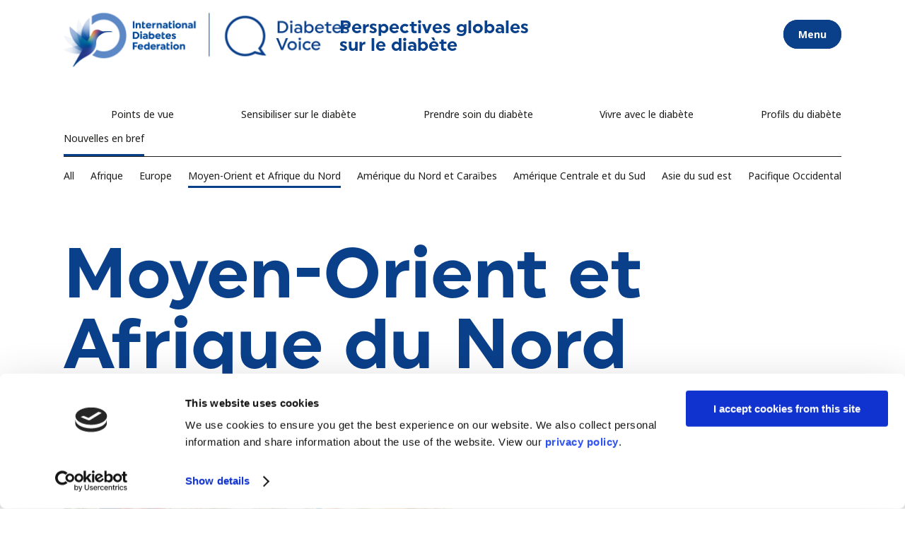

--- FILE ---
content_type: text/html; charset=UTF-8
request_url: https://diabetesvoice.org/fr/category/nouvelles-en-bref/moyen-orient-et-afrique-du-nord/
body_size: 18080
content:
<!DOCTYPE html>
<html lang="fr-FR">
<head>
	
	<meta charset="UTF-8" />
	<meta name="viewport" content="width=device-width, initial-scale=1.0">  

	<title>Moyen-Orient et Afrique du Nord Archives - Diabetes Voice</title>
	
		
	<link rel="profile" href="http://gmpg.org/xfn/11"/>
	<link rel="shortcut icon" type="image/x-icon" href="https://diabetesvoice.org/wp-content/uploads/2025/10/cropped-favicon.png?x12279" />
	<link rel="apple-touch-icon" href="https://diabetesvoice.org/wp-content/uploads/2025/10/cropped-favicon.png?x12279" />
	<!--[if gte IE 9]>
	<style type="text/css">
		.gradient {
			filter: none;
		}
	</style>
	<![endif]-->
 
	<meta name='robots' content='index, follow, max-image-preview:large, max-snippet:-1, max-video-preview:-1' />
<link rel="alternate" href="https://diabetesvoice.org/en/category/news/middle-east-and-north-africa/" hreflang="en" />
<link rel="alternate" href="https://diabetesvoice.org/es/category/noticias-breves/oriente-medio-y-norte-de-africa/" hreflang="es" />
<link rel="alternate" href="https://diabetesvoice.org/fr/category/nouvelles-en-bref/moyen-orient-et-afrique-du-nord/" hreflang="fr" />

	<!-- This site is optimized with the Yoast SEO Premium plugin v26.8 (Yoast SEO v26.8) - https://yoast.com/product/yoast-seo-premium-wordpress/ -->
	<link rel="canonical" href="https://diabetesvoice.org/fr/category/nouvelles-en-bref/moyen-orient-et-afrique-du-nord/" />
	<meta property="og:locale" content="fr_FR" />
	<meta property="og:locale:alternate" content="en_GB" />
	<meta property="og:locale:alternate" content="es_ES" />
	<meta property="og:type" content="article" />
	<meta property="og:title" content="Moyen-Orient et Afrique du Nord Archives" />
	<meta property="og:url" content="https://diabetesvoice.org/fr/category/nouvelles-en-bref/moyen-orient-et-afrique-du-nord/" />
	<meta property="og:site_name" content="Diabetes Voice" />
	<meta name="twitter:card" content="summary_large_image" />
	<script type="application/ld+json" class="yoast-schema-graph">{"@context":"https://schema.org","@graph":[{"@type":"CollectionPage","@id":"https://diabetesvoice.org/fr/category/nouvelles-en-bref/moyen-orient-et-afrique-du-nord/","url":"https://diabetesvoice.org/fr/category/nouvelles-en-bref/moyen-orient-et-afrique-du-nord/","name":"Moyen-Orient et Afrique du Nord Archives - Diabetes Voice","isPartOf":{"@id":"https://diabetesvoice.org/fr/#website"},"primaryImageOfPage":{"@id":"https://diabetesvoice.org/fr/category/nouvelles-en-bref/moyen-orient-et-afrique-du-nord/#primaryimage"},"image":{"@id":"https://diabetesvoice.org/fr/category/nouvelles-en-bref/moyen-orient-et-afrique-du-nord/#primaryimage"},"thumbnailUrl":"https://i0.wp.com/diabetesvoice.org/wp-content/uploads/2018/12/MENA-Egypt-UEDA-3.jpg?fit=800%2C600&ssl=1","breadcrumb":{"@id":"https://diabetesvoice.org/fr/category/nouvelles-en-bref/moyen-orient-et-afrique-du-nord/#breadcrumb"},"inLanguage":"fr-FR"},{"@type":"ImageObject","inLanguage":"fr-FR","@id":"https://diabetesvoice.org/fr/category/nouvelles-en-bref/moyen-orient-et-afrique-du-nord/#primaryimage","url":"https://i0.wp.com/diabetesvoice.org/wp-content/uploads/2018/12/MENA-Egypt-UEDA-3.jpg?fit=800%2C600&ssl=1","contentUrl":"https://i0.wp.com/diabetesvoice.org/wp-content/uploads/2018/12/MENA-Egypt-UEDA-3.jpg?fit=800%2C600&ssl=1","width":800,"height":600,"caption":"Diabetes walkathon Egypt"},{"@type":"BreadcrumbList","@id":"https://diabetesvoice.org/fr/category/nouvelles-en-bref/moyen-orient-et-afrique-du-nord/#breadcrumb","itemListElement":[{"@type":"ListItem","position":1,"name":"Home","item":"https://diabetesvoice.org/fr/"},{"@type":"ListItem","position":2,"name":"Nouvelles en bref","item":"https://diabetesvoice.org/fr/category/nouvelles-en-bref/"},{"@type":"ListItem","position":3,"name":"Moyen-Orient et Afrique du Nord"}]},{"@type":"WebSite","@id":"https://diabetesvoice.org/fr/#website","url":"https://diabetesvoice.org/fr/","name":"Diabetes Voice","description":"Global perspectives on diabetes - International Diabetes Federation","publisher":{"@id":"https://diabetesvoice.org/fr/#organization"},"potentialAction":[{"@type":"SearchAction","target":{"@type":"EntryPoint","urlTemplate":"https://diabetesvoice.org/fr/?s={search_term_string}"},"query-input":{"@type":"PropertyValueSpecification","valueRequired":true,"valueName":"search_term_string"}}],"inLanguage":"fr-FR"},{"@type":"Organization","@id":"https://diabetesvoice.org/fr/#organization","name":"International Diabetes Federation","url":"https://diabetesvoice.org/fr/","logo":{"@type":"ImageObject","inLanguage":"fr-FR","@id":"https://diabetesvoice.org/fr/#/schema/logo/image/","url":"https://i1.wp.com/diabetesvoice.org/wp-content/uploads/2018/05/logo-diabetesvoice@2x.png?fit=350%2C200&ssl=1","contentUrl":"https://i1.wp.com/diabetesvoice.org/wp-content/uploads/2018/05/logo-diabetesvoice@2x.png?fit=350%2C200&ssl=1","width":350,"height":200,"caption":"International Diabetes Federation"},"image":{"@id":"https://diabetesvoice.org/fr/#/schema/logo/image/"}}]}</script>
	<!-- / Yoast SEO Premium plugin. -->


<link rel='dns-prefetch' href='//stats.wp.com' />
<link rel='dns-prefetch' href='//use.fontawesome.com' />
<link rel='dns-prefetch' href='//fonts.googleapis.com' />
<link rel='preconnect' href='//c0.wp.com' />
<link rel='preconnect' href='//i0.wp.com' />
<link rel="alternate" type="application/rss+xml" title="Diabetes Voice &raquo; Flux" href="https://diabetesvoice.org/fr/feed/" />
<link rel="alternate" type="application/rss+xml" title="Diabetes Voice &raquo; Flux des commentaires" href="https://diabetesvoice.org/fr/comments/feed/" />
<link rel="alternate" type="application/rss+xml" title="Diabetes Voice &raquo; Flux de la catégorie Moyen-Orient et Afrique du Nord" href="https://diabetesvoice.org/fr/category/nouvelles-en-bref/moyen-orient-et-afrique-du-nord/feed/" />
<style id='wp-img-auto-sizes-contain-inline-css' type='text/css'>
img:is([sizes=auto i],[sizes^="auto," i]){contain-intrinsic-size:3000px 1500px}
/*# sourceURL=wp-img-auto-sizes-contain-inline-css */
</style>
<link rel='stylesheet' id='dashicons-css' href='https://c0.wp.com/c/6.9/wp-includes/css/dashicons.min.css' type='text/css' media='all' />
<link rel='stylesheet' id='post-views-counter-frontend-css' href='https://diabetesvoice.org/wp-content/plugins/post-views-counter/css/frontend.css?x12279' type='text/css' media='all' />
<link rel='stylesheet' id='wp-block-library-css' href='https://c0.wp.com/c/6.9/wp-includes/css/dist/block-library/style.min.css' type='text/css' media='all' />
<style id='global-styles-inline-css' type='text/css'>
:root{--wp--preset--aspect-ratio--square: 1;--wp--preset--aspect-ratio--4-3: 4/3;--wp--preset--aspect-ratio--3-4: 3/4;--wp--preset--aspect-ratio--3-2: 3/2;--wp--preset--aspect-ratio--2-3: 2/3;--wp--preset--aspect-ratio--16-9: 16/9;--wp--preset--aspect-ratio--9-16: 9/16;--wp--preset--color--black: #000000;--wp--preset--color--cyan-bluish-gray: #abb8c3;--wp--preset--color--white: #ffffff;--wp--preset--color--pale-pink: #f78da7;--wp--preset--color--vivid-red: #cf2e2e;--wp--preset--color--luminous-vivid-orange: #ff6900;--wp--preset--color--luminous-vivid-amber: #fcb900;--wp--preset--color--light-green-cyan: #7bdcb5;--wp--preset--color--vivid-green-cyan: #00d084;--wp--preset--color--pale-cyan-blue: #8ed1fc;--wp--preset--color--vivid-cyan-blue: #0693e3;--wp--preset--color--vivid-purple: #9b51e0;--wp--preset--gradient--vivid-cyan-blue-to-vivid-purple: linear-gradient(135deg,rgb(6,147,227) 0%,rgb(155,81,224) 100%);--wp--preset--gradient--light-green-cyan-to-vivid-green-cyan: linear-gradient(135deg,rgb(122,220,180) 0%,rgb(0,208,130) 100%);--wp--preset--gradient--luminous-vivid-amber-to-luminous-vivid-orange: linear-gradient(135deg,rgb(252,185,0) 0%,rgb(255,105,0) 100%);--wp--preset--gradient--luminous-vivid-orange-to-vivid-red: linear-gradient(135deg,rgb(255,105,0) 0%,rgb(207,46,46) 100%);--wp--preset--gradient--very-light-gray-to-cyan-bluish-gray: linear-gradient(135deg,rgb(238,238,238) 0%,rgb(169,184,195) 100%);--wp--preset--gradient--cool-to-warm-spectrum: linear-gradient(135deg,rgb(74,234,220) 0%,rgb(151,120,209) 20%,rgb(207,42,186) 40%,rgb(238,44,130) 60%,rgb(251,105,98) 80%,rgb(254,248,76) 100%);--wp--preset--gradient--blush-light-purple: linear-gradient(135deg,rgb(255,206,236) 0%,rgb(152,150,240) 100%);--wp--preset--gradient--blush-bordeaux: linear-gradient(135deg,rgb(254,205,165) 0%,rgb(254,45,45) 50%,rgb(107,0,62) 100%);--wp--preset--gradient--luminous-dusk: linear-gradient(135deg,rgb(255,203,112) 0%,rgb(199,81,192) 50%,rgb(65,88,208) 100%);--wp--preset--gradient--pale-ocean: linear-gradient(135deg,rgb(255,245,203) 0%,rgb(182,227,212) 50%,rgb(51,167,181) 100%);--wp--preset--gradient--electric-grass: linear-gradient(135deg,rgb(202,248,128) 0%,rgb(113,206,126) 100%);--wp--preset--gradient--midnight: linear-gradient(135deg,rgb(2,3,129) 0%,rgb(40,116,252) 100%);--wp--preset--font-size--small: 13px;--wp--preset--font-size--medium: 20px;--wp--preset--font-size--large: 36px;--wp--preset--font-size--x-large: 42px;--wp--preset--spacing--20: 0.44rem;--wp--preset--spacing--30: 0.67rem;--wp--preset--spacing--40: 1rem;--wp--preset--spacing--50: 1.5rem;--wp--preset--spacing--60: 2.25rem;--wp--preset--spacing--70: 3.38rem;--wp--preset--spacing--80: 5.06rem;--wp--preset--shadow--natural: 6px 6px 9px rgba(0, 0, 0, 0.2);--wp--preset--shadow--deep: 12px 12px 50px rgba(0, 0, 0, 0.4);--wp--preset--shadow--sharp: 6px 6px 0px rgba(0, 0, 0, 0.2);--wp--preset--shadow--outlined: 6px 6px 0px -3px rgb(255, 255, 255), 6px 6px rgb(0, 0, 0);--wp--preset--shadow--crisp: 6px 6px 0px rgb(0, 0, 0);}:where(.is-layout-flex){gap: 0.5em;}:where(.is-layout-grid){gap: 0.5em;}body .is-layout-flex{display: flex;}.is-layout-flex{flex-wrap: wrap;align-items: center;}.is-layout-flex > :is(*, div){margin: 0;}body .is-layout-grid{display: grid;}.is-layout-grid > :is(*, div){margin: 0;}:where(.wp-block-columns.is-layout-flex){gap: 2em;}:where(.wp-block-columns.is-layout-grid){gap: 2em;}:where(.wp-block-post-template.is-layout-flex){gap: 1.25em;}:where(.wp-block-post-template.is-layout-grid){gap: 1.25em;}.has-black-color{color: var(--wp--preset--color--black) !important;}.has-cyan-bluish-gray-color{color: var(--wp--preset--color--cyan-bluish-gray) !important;}.has-white-color{color: var(--wp--preset--color--white) !important;}.has-pale-pink-color{color: var(--wp--preset--color--pale-pink) !important;}.has-vivid-red-color{color: var(--wp--preset--color--vivid-red) !important;}.has-luminous-vivid-orange-color{color: var(--wp--preset--color--luminous-vivid-orange) !important;}.has-luminous-vivid-amber-color{color: var(--wp--preset--color--luminous-vivid-amber) !important;}.has-light-green-cyan-color{color: var(--wp--preset--color--light-green-cyan) !important;}.has-vivid-green-cyan-color{color: var(--wp--preset--color--vivid-green-cyan) !important;}.has-pale-cyan-blue-color{color: var(--wp--preset--color--pale-cyan-blue) !important;}.has-vivid-cyan-blue-color{color: var(--wp--preset--color--vivid-cyan-blue) !important;}.has-vivid-purple-color{color: var(--wp--preset--color--vivid-purple) !important;}.has-black-background-color{background-color: var(--wp--preset--color--black) !important;}.has-cyan-bluish-gray-background-color{background-color: var(--wp--preset--color--cyan-bluish-gray) !important;}.has-white-background-color{background-color: var(--wp--preset--color--white) !important;}.has-pale-pink-background-color{background-color: var(--wp--preset--color--pale-pink) !important;}.has-vivid-red-background-color{background-color: var(--wp--preset--color--vivid-red) !important;}.has-luminous-vivid-orange-background-color{background-color: var(--wp--preset--color--luminous-vivid-orange) !important;}.has-luminous-vivid-amber-background-color{background-color: var(--wp--preset--color--luminous-vivid-amber) !important;}.has-light-green-cyan-background-color{background-color: var(--wp--preset--color--light-green-cyan) !important;}.has-vivid-green-cyan-background-color{background-color: var(--wp--preset--color--vivid-green-cyan) !important;}.has-pale-cyan-blue-background-color{background-color: var(--wp--preset--color--pale-cyan-blue) !important;}.has-vivid-cyan-blue-background-color{background-color: var(--wp--preset--color--vivid-cyan-blue) !important;}.has-vivid-purple-background-color{background-color: var(--wp--preset--color--vivid-purple) !important;}.has-black-border-color{border-color: var(--wp--preset--color--black) !important;}.has-cyan-bluish-gray-border-color{border-color: var(--wp--preset--color--cyan-bluish-gray) !important;}.has-white-border-color{border-color: var(--wp--preset--color--white) !important;}.has-pale-pink-border-color{border-color: var(--wp--preset--color--pale-pink) !important;}.has-vivid-red-border-color{border-color: var(--wp--preset--color--vivid-red) !important;}.has-luminous-vivid-orange-border-color{border-color: var(--wp--preset--color--luminous-vivid-orange) !important;}.has-luminous-vivid-amber-border-color{border-color: var(--wp--preset--color--luminous-vivid-amber) !important;}.has-light-green-cyan-border-color{border-color: var(--wp--preset--color--light-green-cyan) !important;}.has-vivid-green-cyan-border-color{border-color: var(--wp--preset--color--vivid-green-cyan) !important;}.has-pale-cyan-blue-border-color{border-color: var(--wp--preset--color--pale-cyan-blue) !important;}.has-vivid-cyan-blue-border-color{border-color: var(--wp--preset--color--vivid-cyan-blue) !important;}.has-vivid-purple-border-color{border-color: var(--wp--preset--color--vivid-purple) !important;}.has-vivid-cyan-blue-to-vivid-purple-gradient-background{background: var(--wp--preset--gradient--vivid-cyan-blue-to-vivid-purple) !important;}.has-light-green-cyan-to-vivid-green-cyan-gradient-background{background: var(--wp--preset--gradient--light-green-cyan-to-vivid-green-cyan) !important;}.has-luminous-vivid-amber-to-luminous-vivid-orange-gradient-background{background: var(--wp--preset--gradient--luminous-vivid-amber-to-luminous-vivid-orange) !important;}.has-luminous-vivid-orange-to-vivid-red-gradient-background{background: var(--wp--preset--gradient--luminous-vivid-orange-to-vivid-red) !important;}.has-very-light-gray-to-cyan-bluish-gray-gradient-background{background: var(--wp--preset--gradient--very-light-gray-to-cyan-bluish-gray) !important;}.has-cool-to-warm-spectrum-gradient-background{background: var(--wp--preset--gradient--cool-to-warm-spectrum) !important;}.has-blush-light-purple-gradient-background{background: var(--wp--preset--gradient--blush-light-purple) !important;}.has-blush-bordeaux-gradient-background{background: var(--wp--preset--gradient--blush-bordeaux) !important;}.has-luminous-dusk-gradient-background{background: var(--wp--preset--gradient--luminous-dusk) !important;}.has-pale-ocean-gradient-background{background: var(--wp--preset--gradient--pale-ocean) !important;}.has-electric-grass-gradient-background{background: var(--wp--preset--gradient--electric-grass) !important;}.has-midnight-gradient-background{background: var(--wp--preset--gradient--midnight) !important;}.has-small-font-size{font-size: var(--wp--preset--font-size--small) !important;}.has-medium-font-size{font-size: var(--wp--preset--font-size--medium) !important;}.has-large-font-size{font-size: var(--wp--preset--font-size--large) !important;}.has-x-large-font-size{font-size: var(--wp--preset--font-size--x-large) !important;}
/*# sourceURL=global-styles-inline-css */
</style>

<style id='classic-theme-styles-inline-css' type='text/css'>
/*! This file is auto-generated */
.wp-block-button__link{color:#fff;background-color:#32373c;border-radius:9999px;box-shadow:none;text-decoration:none;padding:calc(.667em + 2px) calc(1.333em + 2px);font-size:1.125em}.wp-block-file__button{background:#32373c;color:#fff;text-decoration:none}
/*# sourceURL=/wp-includes/css/classic-themes.min.css */
</style>
<link rel='stylesheet' id='essgrid-blocks-editor-css-css' href='https://diabetesvoice.org/wp-content/plugins/essential-grid/admin/includes/builders/gutenberg/build/index.css?x12279' type='text/css' media='all' />
<style id='font-awesome-svg-styles-default-inline-css' type='text/css'>
.svg-inline--fa {
  display: inline-block;
  height: 1em;
  overflow: visible;
  vertical-align: -.125em;
}
/*# sourceURL=font-awesome-svg-styles-default-inline-css */
</style>
<link rel='stylesheet' id='font-awesome-svg-styles-css' href='https://diabetesvoice.org/wp-content/uploads/font-awesome/v6.5.1/css/svg-with-js.css?x12279' type='text/css' media='all' />
<style id='font-awesome-svg-styles-inline-css' type='text/css'>
   .wp-block-font-awesome-icon svg::before,
   .wp-rich-text-font-awesome-icon svg::before {content: unset;}
/*# sourceURL=font-awesome-svg-styles-inline-css */
</style>
<link rel='stylesheet' id='theme-my-login-css' href='https://diabetesvoice.org/wp-content/plugins/theme-my-login/assets/styles/theme-my-login.min.css?x12279' type='text/css' media='all' />
<link rel='stylesheet' id='btr-cf7-styles-css' href='https://diabetesvoice.org/wp-content/plugins/bettr-cf7-style-editor/public/css/main.css?x12279' type='text/css' media='all' />
<link rel='stylesheet' id='qode_default_style-css' href='https://diabetesvoice.org/wp-content/themes/diabetesvoice/style.css?x12279' type='text/css' media='all' />
<link rel='stylesheet' id='qode_stylesheet-css' href='https://diabetesvoice.org/wp-content/themes/diabetesvoice/css/stylesheet.min.css?x12279' type='text/css' media='all' />
<link rel='stylesheet' id='qode_style_dynamic-css' href='https://diabetesvoice.org/wp-content/themes/diabetesvoice/css/style_dynamic.css?x12279' type='text/css' media='all' />
<link rel='stylesheet' id='qode_elegant-icons-css' href='https://diabetesvoice.org/wp-content/themes/diabetesvoice/css/elegant-icons/style.min.css?x12279' type='text/css' media='all' />
<link rel='stylesheet' id='mediaelement-css' href='https://c0.wp.com/c/6.9/wp-includes/js/mediaelement/mediaelementplayer-legacy.min.css' type='text/css' media='all' />
<link rel='stylesheet' id='wp-mediaelement-css' href='https://c0.wp.com/c/6.9/wp-includes/js/mediaelement/wp-mediaelement.min.css' type='text/css' media='all' />
<link rel='stylesheet' id='qode_responsive-css' href='https://diabetesvoice.org/wp-content/themes/diabetesvoice/css/responsive.min.css?x12279' type='text/css' media='all' />
<link rel='stylesheet' id='qode_style_dynamic_responsive-css' href='https://diabetesvoice.org/wp-content/themes/diabetesvoice/css/style_dynamic_responsive.css?x12279' type='text/css' media='all' />
<link rel='stylesheet' id='js_composer_front-css' href='https://diabetesvoice.org/wp-content/plugins/js_composer/assets/css/js_composer.min.css?x12279' type='text/css' media='all' />
<link rel='stylesheet' id='qode_custom_css-css' href='https://diabetesvoice.org/wp-content/themes/diabetesvoice/css/custom_css.css?x12279' type='text/css' media='all' />
<link rel='stylesheet' id='qode_webkit-css' href='https://diabetesvoice.org/wp-content/themes/diabetesvoice/css/webkit_stylesheet.css?x12279' type='text/css' media='all' />
<link rel='stylesheet' id='font-awesome-official-css' href='https://use.fontawesome.com/releases/v6.5.1/css/all.css' type='text/css' media='all' integrity="sha384-t1nt8BQoYMLFN5p42tRAtuAAFQaCQODekUVeKKZrEnEyp4H2R0RHFz0KWpmj7i8g" crossorigin="anonymous" />
<link rel='stylesheet' id='childstyle-css' href='https://diabetesvoice.org/wp-content/themes/diabetesvoice-child/style.css?x12279' type='text/css' media='all' />
<link rel='stylesheet' id='esg-plugin-settings-css' href='https://diabetesvoice.org/wp-content/plugins/essential-grid/public/assets/css/settings.css?x12279' type='text/css' media='all' />
<link rel='stylesheet' id='tp-open-sans-css' href='https://fonts.googleapis.com/css?family=Open+Sans%3A300%2C400%2C600%2C700%2C800&#038;ver=1.1.6' type='text/css' media='all' />
<link rel='stylesheet' id='font-awesome-official-v4shim-css' href='https://use.fontawesome.com/releases/v6.5.1/css/v4-shims.css' type='text/css' media='all' integrity="sha384-5Jfdy0XO8+vjCRofsSnGmxGSYjLfsjjTOABKxVr8BkfvlaAm14bIJc7Jcjfq/xQI" crossorigin="anonymous" />
<script type="text/javascript" src="https://c0.wp.com/c/6.9/wp-includes/js/jquery/jquery.min.js" id="jquery-core-js"></script>
<script type="text/javascript" src="https://c0.wp.com/c/6.9/wp-includes/js/jquery/jquery-migrate.min.js" id="jquery-migrate-js"></script>
<script type="text/javascript" id="tp-tools-js-before">
/* <![CDATA[ */
window.ESG ??={};ESG.E ??={};ESG.E.site_url='https://diabetesvoice.org';ESG.E.plugin_url='https://diabetesvoice.org/wp-content/plugins/essential-grid/';ESG.E.ajax_url='https://diabetesvoice.org/wp-admin/admin-ajax.php';ESG.E.nonce='bb93a6ac1e';ESG.E.tptools=true;ESG.E.waitTptFunc ??=[];ESG.F ??={};ESG.F.waitTpt=() =>{if ( typeof jQuery==='undefined' ||!window?._tpt?.regResource ||!ESG?.E?.plugin_url ||(!ESG.E.tptools && !window?.SR7?.E?.plugin_url) ) return setTimeout(ESG.F.waitTpt,29);if (!window._tpt.gsap) window._tpt.regResource({id:'tpgsap',url:ESG.E.tptools && ESG.E.plugin_url+'/public/assets/js/libs/tpgsap.js' ||SR7.E.plugin_url + 'public/js/libs/tpgsap.js'});_tpt.checkResources(['tpgsap']).then(() =>{if (window.tpGS && !_tpt?.Back){_tpt.eases=tpGS.eases;Object.keys(_tpt.eases).forEach((e) => {_tpt[e] ===undefined && (_tpt[e]=tpGS[e])});}ESG.E.waitTptFunc.forEach((f) =>{typeof f ==='function' && f();});ESG.E.waitTptFunc=[];});}
//# sourceURL=tp-tools-js-before
/* ]]> */
</script>
<script type="text/javascript" src="https://diabetesvoice.org/wp-content/plugins/essential-grid/public/assets/js/libs/tptools.js?x12279" id="tp-tools-js" async="async" data-wp-strategy="async"></script>
<script></script><link rel="https://api.w.org/" href="https://diabetesvoice.org/wp-json/" /><link rel="alternate" title="JSON" type="application/json" href="https://diabetesvoice.org/wp-json/wp/v2/categories/449" /><link rel="EditURI" type="application/rsd+xml" title="RSD" href="https://diabetesvoice.org/xmlrpc.php?rsd" />
<meta name="generator" content="WordPress 6.9" />
<!-- Hotjar Tracking Code for https://diabetesvoice.org/en/ -->
<script>
    (function(h,o,t,j,a,r){
        h.hj=h.hj||function(){(h.hj.q=h.hj.q||[]).push(arguments)};
        h._hjSettings={hjid:1932278,hjsv:6};
        a=o.getElementsByTagName('head')[0];
        r=o.createElement('script');r.async=1;
        r.src=t+h._hjSettings.hjid+j+h._hjSettings.hjsv;
        a.appendChild(r);
    })(window,document,'https://static.hotjar.com/c/hotjar-','.js?sv=');
</script>

<!-- Google Tag Manager -->
<script>(function(w,d,s,l,i){w[l]=w[l]||[];w[l].push({'gtm.start':
new Date().getTime(),event:'gtm.js'});var f=d.getElementsByTagName(s)[0],
j=d.createElement(s),dl=l!='dataLayer'?'&l='+l:'';j.async=true;j.src=
'https://www.googletagmanager.com/gtm.js?id='+i+dl;f.parentNode.insertBefore(j,f);
})(window,document,'script','dataLayer','GTM-M8SW7T8');</script>
<!-- End Google Tag Manager -->	<style>img#wpstats{display:none}</style>
		<meta name="generator" content="Powered by WPBakery Page Builder - drag and drop page builder for WordPress."/>
<style id='customizer-css'>
          
    #btrCF7 .wpcf7-form p > label, #btrCF7 .wpcf7-form p > span:first-child > label, #btrCF7 .wpcf7-list-item-label, #btrCF7 .wpcf7-form label{
      font-size: em;
      color: inherit;
      line-height: 1.2em;
    }
    #btrCF7 .wpcf7-form p > label,  #btrCF7 .wpcf7-form p > span:first-child > label{
      display: inline-block;
    }
     #btrCF7 .wpcf7-form p > span:first-child > label[for='file']{
       line-height: 1em;
     }
   

  /** FIELDS
  **/
  #btrCF7 .wpcf7-form .wpcf7-text, #btrCF7 .wpcf7-form .wpcf7-date, #btrCF7 .wpcf7-form .wpcf7-number, #btrCF7 .wpcf7-form .datepicker, #btrCF7 .wpcf7-form .timepicker, #btrCF7 .wpcf7-form textarea, #btrCF7 .wpcf7-form .wpcf7-tel, #btrCF7 .simpleSelect.wpcf7-select dt{
    font-size: 1em;
    background-color: #fff;
    color: rgba(0,0,0,0.67);
    padding: 0.5em 0.5em;
    border-top: solid  0px;
    border-right: solid  0px;
    border-bottom: solid  0px;
    border-left: solid  px;
    border-color: ;
    border-radius: 0px;
    -webkit-border-radius: 0px;
       -moz-border-radius: 0px;
        -ms-border-radius: 0px;
  }
  #btrCF7 .wpcf7-form .wpcf7-text:focus, #btrCF7 .wpcf7-form .wpcf7-number:focus, #btrCF7 .wpcf7-form .wpcf7-date:focus, #btrCF7 .wpcf7-form .datepicker:focus, #btrCF7 .wpcf7-form .timepicker:focus, #btrCF7 .wpcf7-form .wpcf7-textarea:focus, #btrCF7 .wpcf7-form .wpcf7-tel:focus{
    background: #fafafa;
    color: rgba(0,0,0,0.9);
    border-color: ;
  }

  
      #btrCF7 .wpcf7-form .wpcf7-text, #btrCF7 .wpcf7-form .wpcf7-date, #btrCF7 .wpcf7-form .wpcf7-number, #btrCF7 .wpcf7-form .datepicker, #btrCF7 .wpcf7-form .timepicker, #btrCF7 .wpcf7-form textarea, #btrCF7 .wpcf7-form .wpcf7-tel, #btrCF7 .simpleSelect.wpcf7-select dt{
        box-shadow: 0px 0px 0px ;
        -webkit-box-shadow: 0px 0px 0px ;
        }
      

  .wpcf7-form-control{
    margin: 0px 0px 10px 0px;
    display: block;
  }
  #btrCF7 .wpcf7-form input, #btrCF7 .wpcf7-form select, #btrCF7 .file-input-wrapper, #btrCF7 .wpcf7-form .wpcf7-textarea, #btrCF7 .wpcf7-form .row {
    margin: 0px 0px 10px 0px;
  }
 

  /** textareas
  **/
  #btrCF7 .wpcf7-form .wpcf7-textarea{

    padding: 0.5em 0.5em;
    border-radius: 0px;
    -webkit-border-radius: 0px;
       -moz-border-radius: 0px;
        -ms-border-radius: 0px;
  }
 

/** BUTTONS
**/
#btrCF7 > .wpcf7 form.wpcf7-form .submit-wrap input[type='submit'], .field-wrap input[type='submit'], .field-wrap input[type='button'], .field-wrap button{
  
  outline: 0  ;
  user-select: none  ;
  -webkit-transition: all .25s ease-in-out  ;
  transition: all .25s ease-in-out;
  -webkit-transform: scale(1)  ;
}
#btrCF7 > .wpcf7 form.wpcf7-form .submit-wrap input[type='submit'], #btrCF7 > .wpcf7 form.wpcf7-form .wpcf7-file + label[for='file'], .ninja-forms-form-wrap .nf-form-layout .nf-form-content .field-wrap input[type='submit'], .ninja-forms-form-wrap .nf-form-layout .nf-form-content .field-wrap input[type='button'], .ninja-forms-form-wrap .nf-form-layout .nf-form-content .field-wrap button, .wpcf7-file + label,  .file-input-wrapper .wpcf7-file + label[for='file']{
  background-color: #19183a  ;
  color:   ;
  border-radius: 0px  ;
  -webkit-border-radius: 0px  ;
     -moz-border-radius: 0px  ;
      -ms-border-radius: 0px  ;
  padding: 0.5em  3.95em ;
  margin-top: 22px ;
  margin-bottom: 22px ;
  border: solid 0px  ;
  line-height: 1em !important ;

  background-image: -webkit-linear-gradient(225deg, #19183a 0%, #19183a 100%) ;
  background-image: linear-gradient(225deg, #19183a 0%, #19183a 100%) ;
}
#btrCF7 > .wpcf7 form.wpcf7-form .submit-wrap input[type='submit']:hover, #btrCF7 > .wpcf7 form.wpcf7-form .wpcf7-file + label:hover, .ninja-forms-form-wrap .nf-form-layout .nf-form-content .field-wrap input[type='submit']:hover, .ninja-forms-form-wrap .nf-form-layout .nf-form-content .field-wrap input[type='button']:hover, .ninja-forms-form-wrap .nf-form-layout .nf-form-content .field-wrap button:hover{
  background-color: #0a3f8a ;
  color: #ffffff !important;
  border-color:  ;
  background-image: -webkit-linear-gradient(225deg, #0a3f8a 0%, #0a3f8a 100%) ;
  background-image: linear-gradient(225deg, #0a3f8a 0%, #0a3f8a 100%) ;
}

      #btrCF7 > .wpcf7 form.wpcf7-form .submit-wrap input[type='submit'], .field-wrap input[type='submit'], .field-wrap input[type='button'], .field-wrap button{
        box-shadow: 0px 0px 0px  ;
        -webkit-box-shadow: 0px 0px 0px  ;
        }
      


.submit-wrap{ width: 100%; display: block; text-align: left;} 

   .wpcf7-radio .wpcf7-list-item {
        margin-bottom: 10px;
        display: block;
    } 

    .transition, .btr-radio-ui:after{
      -moz-transition: all 0.25s cubic-bezier(0.75, 0.01, 0.48, 2);
      -o-transition: all 0.25s cubic-bezier(0.75, 0.01, 0.48, 2);
      -webkit-transition: all 0.25s cubic-bezier(0.75, 0.01, 0.48, 2);
      transition: all 0.25s cubic-bezier(0.75, 0.01, 0.48, 2);
    }
    .bgTransition, .btr-radio-ui:before{
      -moz-transition: all 0.25s ease-in-out;
      -o-transition: all 0.25s ease-in-out;
      -webkit-transition: all 0.25s ease-in-out;
      transition: all 0.25s ease-in-out;
    }
    .wpcf7-radio label {
      cursor: pointer;
      margin-right: 30px;
      transform: translate3d(0, 0, 0);
      -webkit-font-smoothing: antialiased;
    }
    .btr-radio-ui {
      width: 20px;
      height: 20px;
      display: inline-block;
      position: relative;
      vertical-align: middle;
      margin-right: 10px;
      margin-top: -2px;
    }
    .btr-radio-ui:before, .btr-radio-ui:after {
      width: 20px;
      height: 20px;
      position: absolute;
      content: '';
    }
    .btr-radio-ui:before {
      width: 100%;
      border-radius: 30px;
      background-color: #ddd;
      box-shadow: 0 0 0 1px #ddd;
    }
    .btr-radio-ui:after {
      width: 100%;
      height: 100%;
      border-radius: 30px;
      background-color: ;
      -moz-transform: scale(0, 0);
      -ms-transform: scale(0, 0);
      -webkit-transform: scale(0, 0);
      transform: scale(0, 0);
      -moz-transform: scale(0.75, 0.75);
      -ms-transform: scale(0.75, 0.75);
      -webkit-transform: scale(0.75, 0.75);
      transform: scale(0.75, 0.75);
    }

    .wpcf7-radio input[type=radio]:checked + .btr-radio-ui:after {
      -moz-transform: scale(0.5, 0.5);
      -ms-transform: scale(0.5, 0.5);
      -webkit-transform: scale(0.5, 0.5);
      transform: scale(0.5, 0.5);
      box-shadow: 0 0 20px rgba(0, 0, 0, 0.2);
    }
    .wpcf7-radio input[type=radio]:checked + .btr-radio-ui:before {
      background-color: #33afff;
      box-shadow: 0 0 0 1px #33afff;
    }

    input[type=radio] {
      visibility: hidden;
      position: absolute;
      left: -9999px;
    }
   
    .wpcf7-checkbox .wpcf7-list-item {
      margin-bottom: 10px;
      display: block;
  }
          

  .transition, .btr-check-ui:after {
    -moz-transition: all 0.25s cubic-bezier(0.75, 0.01, 0.48, 2);
    -o-transition: all 0.25s cubic-bezier(0.75, 0.01, 0.48, 2);
    -webkit-transition: all 0.25s cubic-bezier(0.75, 0.01, 0.48, 2);
    transition: all 0.25s cubic-bezier(0.75, 0.01, 0.48, 2);
  }

  .bgTransition, .btr-check-ui:before {
    -moz-transition: all 0.25s ease-in-out;
    -o-transition: all 0.25s ease-in-out;
    -webkit-transition: all 0.25s ease-in-out;
    transition: all 0.25s ease-in-out;
  }

  * {
    -webkit-tap-highlight-color: transparent;
    -webkit-touch-callout: none;
  }

  .wpcf7-checkbox label {
    cursor: pointer;
    margin-right: 40px;
    transform: translate3d(0, 0, 0);
    -webkit-font-smoothing: antialiased;
  }

  .btr-check-ui {
    width: 20px;
    height: 20px;
    display: inline-block;
    position: relative;
    vertical-align: middle;
    margin-right: 20px;
    margin-top: -3px;
  }
  .btr-check-ui:before, .btr-check-ui:after {
    width: 20px;
    height: 20px;
    position: absolute;
    content: '';
  }
  .btr-check-ui:before {
    width: 200%;
    background-color: #1d1d1b;
    box-shadow: 0 0 0 1px #1d1d1b;
    -moz-transform: translate(-20%, 0);
    -ms-transform: translate(-20%, 0);
    -webkit-transform: translate(-20%, 0);
    transform: translate(-20%, 0);
    border-radius: 30px;
  }
  .btr-check-ui:after {
    width: 120%;
    height: 120%;
    width: calc(120% - 2px);
    height: calc(120% - 2px);
    margin-top: -1px;
    background-color: #ffffff;
    border: solid 2px #1d1d1b;
    border-radius: 30px;
    -moz-transform: translate(-38%, 0);
    -ms-transform: translate(-38%, 0);
    -webkit-transform: translate(-38%, 0);
    transform: translate(-38%, 0);
  }

  .wpcf7-checkbox input[type=checkbox]:checked + .btr-check-ui:after {
    -moz-transform: translate(50%, 0);
    -ms-transform: translate(50%, 0);
    -webkit-transform: translate(50%, 0);
    transform: translate(50%, 0);
    border-color: #547ac4;
  }
  .wpcf7-checkbox input[type=checkbox]:checked + .btr-check-ui:before {
    background-color: #547ac4;
    box-shadow: 0 0 0 1px #547ac4;
  }
  .wpcf7-checkbox{
    padding-left: 7px;
  }
  input[type=checkbox] {
    visibility: hidden;
    position: absolute;
    left: -9999px;
  }
   

  dl.wpcf7-select dt::after{
      border-color: ;
      right: 0.5em;
  }
  .simpleSelect.wpcf7-select dt{
    line-height:1.5em;
  }
  .wpcf7-form .wpcf7-select{
      width: auto;
      padding: 0.5em 0.5em;
      border-top: solid  px;
      border-right: solid  px;
      border-bottom: solid  px;
      border-left: solid  px;
      border-color: ;
      margin: px 0;
      border-radius: 0px;
      -webkit-border-radius: 0px;
         -moz-border-radius: 0px;
          -ms-border-radius: 0px;
  }
  .simpleSelect.wpcf7-select{
    padding: 0;
    border-color: ;
  }
  dl.wpcf7-select dd{
    border-radius: px;
    -webkit-border-radius: px;
       -moz-border-radius: px;
        -ms-border-radius: px;
  }
  dl.wpcf7-select dd.open{
    top: px;
    border-radius: px;
    -webkit-border-radius: px;
       -moz-border-radius: px;
        -ms-border-radius: px;
  }
  dl.wpcf7-select dd ul{
    overflow: hidden;
    border: solid px  !important;
    border-radius: px;
    -webkit-border-radius: px;
       -moz-border-radius: px;
        -ms-border-radius: px;
  }
  .wpcf7-select dd ul li{
    padding: 0.5em 0.5em !important;
  }
  dl.wpcf7-select dd ul li{
    background-color: ;
  }
  dl.wpcf7-select dd ul li:hover{
    background-color: ;
  }
  
  
        dl.wpcf7-select dd{
          box-shadow: 0px 0px 0px ;
          -webkit-box-shadow: 0px 0px 0px ;
          }
        
 .file-input-wrapper{background-color: }

div#btrCF7 > .wpcf7 label .btr-cf7-ico-up:before {
    content: '\e123';
    position: relative;
    font-family: 'btr-cf7-ico';
    font-style: normal !important;
    margin-right: 5px;
    
}
 
  span.wpcf7-not-valid-tip, .nf-error-wrap.nf-error .nf-error-msg{
    color: ;
    display: block;
    background-color: ;
    padding: 0.15em 0.65em 0.1em;
    border-radius: px;
    font-size: 0.75em;
    position: absolute;
    bottom: em;
    right: 20px;
  }

          


/** Shared Styles
**/
#btrCF7 > .wpcf7 div.wpcf7-response-output{
  border-radius: 0px;
  -webkit-border-radius: 0;
  margin-right: em;
  margin-left: em;
  margin-top: em;
  margin-bottom: em;
  position: relative;
  font-size: 0.9em;
  padding: 0.55em 1.5em;
}

      .wpcf7-response-output{
        box-shadow: 0px 0px 0px ;
        -webkit-box-shadow: 0px 0px 0px ;
        }
      



/** Confirmation
**/
.wpcf7-response-output.wpcf7-mail-sent-ok{
  color: #2b2b2b;
  background-color: #fff;
  border-color: #ec6a7c;
}

  /** Errors
  **/
  .wpcf7-response-output.wpcf7-validation-errors{
    color: ;
    background-color: ;
    border-color: ;
  }

 
  .wpcf7-range::-webkit-slider-thumb {
    background: ;
    border: solid px  ;
    -webkit-transition: background .15s ease-in-out;
    transition: background .15s ease-in-out;
  }
  .wpcf7-range::-webkit-slider-thumb:hover {
    background: ;
    border: solid px  ;
  }
  .wpcf7-range::-webkit-slider-thumb:hover {
    background: ;
    border: solid px  ;
  }
  .wpcf7-range:active::-webkit-slider-thumb {
    background: ;
  }

  .wpcf7-range::-moz-range-thumb {
    background: ;
    border: solid px  ;
  }
  .wpcf7-range:active::-moz-slider-thumb {
    background: ;
  }

  .wpcf7-range::-moz-range-thumb:hover {
    background: ;
    border: px solid ;
  }
  .wpcf7-range{
    background-color: ;
    height: px;
  }
  
      .wpcf7-range::-webkit-slider-thumb{
        box-shadow: 0px 0px 0px ;
        -webkit-box-shadow: 0px 0px 0px ;
      }
      .wpcf7-range::-moz-slider-thumb{
        box-shadow: 0px 0px 0px ;
        -webkit-box-shadow: 0px 0px 0px ;
      }
      
 
    .wpcf7-form .row .column, .wpcf7-form .row  p, .wpcf7-form .row  > span{
      min-width: 200px;
    }

   
    #btrCF7 .wpcf7-form{
      box-sizing: border-box;
      max-width: px;
      
      
      
      background-color: 
    }


          #btrCF7 .wpcf7-form input::-webkit-input-placeholder{     color: ;             }
          #btrCF7 .wpcf7-form input:-moz-input-placeholder{         color:               }
          #btrCF7 .wpcf7-form input::-moz-input-placeholder{        color:               }
          #btrCF7 .wpcf7-form input:-ms-input-placeholder{          color:               }

          

  .transition, .btr-accept-ui:after {
    -moz-transition: all 0.25s cubic-bezier(0.75, 0.01, 0.48, 2);
    -o-transition: all 0.25s cubic-bezier(0.75, 0.01, 0.48, 2);
    -webkit-transition: all 0.25s cubic-bezier(0.75, 0.01, 0.48, 2);
    transition: all 0.25s cubic-bezier(0.75, 0.01, 0.48, 2);
  }

  .bgTransition, .btr-accept-ui:before {
    -moz-transition: all 0.25s ease-in-out;
    -o-transition: all 0.25s ease-in-out;
    -webkit-transition: all 0.25s ease-in-out;
    transition: all 0.25s ease-in-out;
  }

  * {
    -webkit-tap-highlight-color: transparent;
    -webkit-touch-callout: none;
  }

  .acc label {
    cursor: pointer;
    margin-right: 40px;
    transform: translate3d(0, 0, 0);
    -webkit-font-smoothing: antialiased;
  }

  .btr-accept-ui {
    width: 20px;
    height: 20px;
    display: inline-block;
    position: relative;
    vertical-align: middle;
    margin-right: 20px;
    margin-top: -3px;
  }
  .btr-accept-ui:before, .btr-accept-ui:after {
    width: 20px;
    height: 20px;
    position: absolute;
    content: '';
  }
  .btr-accept-ui:before {
    width: 200%;
    background-color: #ddd;
    box-shadow: 0 0 0 1px #ddd;
    -moz-transform: translate(-20%, 0);
    -ms-transform: translate(-20%, 0);
    -webkit-transform: translate(-20%, 0);
    transform: translate(-20%, 0);
    border-radius: 30px;
  }
  .btr-accept-ui:after {
    width: 120%;
    height: 120%;
    width: calc(120% - 2px);
    height: calc(120% - 2px);
    margin-top: -1px;
    background-color: #ffffff;
    border: solid 2px #ddd;
    border-radius: 30px;
    -moz-transform: translate(-38%, 0);
    -ms-transform: translate(-38%, 0);
    -webkit-transform: translate(-38%, 0);
    transform: translate(-38%, 0);
  }

  .acc input[type=checkbox]:checked + .btr-accept-ui:after {
    -moz-transform: translate(50%, 0);
    -ms-transform: translate(50%, 0);
    -webkit-transform: translate(50%, 0);
    transform: translate(50%, 0);
    border-color: #33afff;
  }
  .acc input[type=checkbox]:checked + .btr-accept-ui:before {
    background-color: #33afff;
    box-shadow: 0 0 0 1px #33afff;
  }
  .acc{
    padding-left: 7px;
  }
  input[type=checkbox] {
    visibility: hidden;
    position: absolute;
    left: -9999px;
  }
  

         </style><link rel="icon" href="https://i0.wp.com/diabetesvoice.org/wp-content/uploads/2025/10/cropped-cropped-favicon.png?fit=32%2C32&#038;ssl=1" sizes="32x32" />
<link rel="icon" href="https://i0.wp.com/diabetesvoice.org/wp-content/uploads/2025/10/cropped-cropped-favicon.png?fit=192%2C192&#038;ssl=1" sizes="192x192" />
<link rel="apple-touch-icon" href="https://i0.wp.com/diabetesvoice.org/wp-content/uploads/2025/10/cropped-cropped-favicon.png?fit=180%2C180&#038;ssl=1" />
<meta name="msapplication-TileImage" content="https://i0.wp.com/diabetesvoice.org/wp-content/uploads/2025/10/cropped-cropped-favicon.png?fit=270%2C270&#038;ssl=1" />
		<style type="text/css" id="wp-custom-css">
			.yarpp-thumbnails-horizontal .yarpp-thumbnail {
    border: 0px solid hsla(0,0%,49.8%,.1) !important;
}

.yarpp-thumbnails-horizontal .yarpp-thumbnail-title {
    max-height: auto !important;
}

.single .two_columns_75_25 .post_text .post_content .post-views {
		display: none !important;
	}
	
	.single .ai-tts-player {
		margin-top: 20px !important;
	}
			</style>
		<noscript><style> .wpb_animate_when_almost_visible { opacity: 1; }</style></noscript>	
	<script type="text/javascript">
	
	function toggleFormElements(bDisabled) { 
		var inputs = document.getElementsByTagName("input"); 
		for (var i = 0; i < inputs.length; i++) { 
			inputs[i].disabled = bDisabled;
		} 
		var selects = document.getElementsByTagName("select");
		for (var i = 0; i < selects.length; i++) {
			selects[i].disabled = bDisabled;
		}
		var textareas = document.getElementsByTagName("textarea"); 
		for (var i = 0; i < textareas.length; i++) { 
			textareas[i].disabled = bDisabled;
		}
		var buttons = document.getElementsByTagName("button");
		for (var i = 0; i < buttons.length; i++) {
			buttons[i].disabled = bDisabled;
		}
	}
	
	</script>
	
	
	<!-- Global site tag (gtag.js) - Google Analytics -->
	<script async type="text/plain" src="https://www.googletagmanager.com/gtag/js?id=UA-972814-2" data-cookieconsent="statistics"></script>
	<script type="text/plain" data-cookieconsent="statistics">
	  window.dataLayer = window.dataLayer || [];
	  function gtag(){dataLayer.push(arguments);}
	  gtag('js', new Date());
	
	  gtag('config', 'UA-972814-2');
	</script>

	<link href="https://fonts.googleapis.com/css2?family=Noto+Sans:ital,wght@0,100..900;1,100..900&display=swap" rel="stylesheet">
	<!--<link rel="stylesheet" href="https://use.typekit.net/yae3tpu.css">-->

</head>

<body class="archive category category-moyen-orient-et-afrique-du-nord category-449 wp-theme-diabetesvoice wp-child-theme-diabetesvoice-child  select-child-theme-ver-1.0.0 select-theme-ver-4.6 side_area_uncovered wpb-js-composer js-comp-ver-8.7.1 vc_responsive">


	<section class="side_menu right">
							<a href="#" target="_self" class="close_side_menu"></a>
				<div id="nav_menu-3" class="widget widget_nav_menu posts_holder"><h4>Langue</h4><div class="menu-side_menu-container"><ul id="menu-side_menu" class="menu"><li id="menu-item-22301-en" class="lang-item lang-item-277 lang-item-en lang-item-first menu-item menu-item-type-custom menu-item-object-custom menu-item-22301-en"><a href="https://diabetesvoice.org/en/category/news/middle-east-and-north-africa/" hreflang="en-GB" lang="en-GB">English</a></li>
<li id="menu-item-22301-es" class="lang-item lang-item-420 lang-item-es menu-item menu-item-type-custom menu-item-object-custom menu-item-22301-es"><a href="https://diabetesvoice.org/es/category/noticias-breves/oriente-medio-y-norte-de-africa/" hreflang="es-ES" lang="es-ES">Español</a></li>
<li id="menu-item-22301-fr" class="lang-item lang-item-424 lang-item-fr current-lang menu-item menu-item-type-custom menu-item-object-custom menu-item-22301-fr"><a href="https://diabetesvoice.org/fr/category/nouvelles-en-bref/moyen-orient-et-afrique-du-nord/" hreflang="fr-FR" lang="fr-FR">Français</a></li>
</ul></div></div><div id="nav_menu-14" class="widget widget_nav_menu posts_holder"><div class="menu-top_menu-fr-container"><ul id="menu-top_menu-fr" class="menu"><li id="menu-item-22384" class="menu-item menu-item-type-post_type menu-item-object-page menu-item-22384"><a href="https://diabetesvoice.org/fr/perspectives-mondiales-sur-le-diabete/">Accueil</a></li>
<li id="menu-item-22385" class="menu-item menu-item-type-taxonomy menu-item-object-category current-category-ancestor menu-item-22385"><a href="https://diabetesvoice.org/fr/category/nouvelles-en-bref/">Nouvelles en bref</a></li>
<li id="menu-item-22386" class="menu-item menu-item-type-taxonomy menu-item-object-category menu-item-22386"><a href="https://diabetesvoice.org/fr/category/points-de-vue/">Points de vue</a></li>
<li id="menu-item-22387" class="menu-item menu-item-type-taxonomy menu-item-object-category menu-item-22387"><a href="https://diabetesvoice.org/fr/category/sensibiliser-sur-le-diabete/">Sensibiliser sur le diabète</a></li>
<li id="menu-item-22388" class="menu-item menu-item-type-taxonomy menu-item-object-category menu-item-22388"><a href="https://diabetesvoice.org/fr/category/prendre-soin-du-diabete/">Prendre soin du diabète</a></li>
<li id="menu-item-22389" class="menu-item menu-item-type-taxonomy menu-item-object-category menu-item-22389"><a href="https://diabetesvoice.org/fr/category/vivre-avec-le-diabete/">Vivre avec le diabète</a></li>
<li id="menu-item-22390" class="menu-item menu-item-type-taxonomy menu-item-object-category menu-item-22390"><a href="https://diabetesvoice.org/fr/category/profils-du-diabete/">Profils du diabète</a></li>
</ul></div></div><div id="search-6" class="widget widget_search posts_holder"><h4>Recherche par sujet</h4><form role="search" method="get" id="searchform" action="https://diabetesvoice.org/fr/">
    <div><label class="screen-reader-text" for="s">Search for:</label>
        <input type="text" value="" placeholder="Search Here" name="s" id="s" />
        <input type="submit" id="searchsubmit" value="&#xf002" />
    </div>
</form></div><div id="nav_menu-28" class="widget widget_nav_menu posts_holder"><div class="menu-user_menu-fr-container"><ul id="menu-user_menu-fr" class="menu"><li id="menu-item-22901" class="menu-item menu-item-type-post_type menu-item-object-page menu-item-22901"><a href="https://diabetesvoice.org/fr/rejoignez-notre-communaute/">S&rsquo;inscrire</a></li>
<li id="menu-item-22903" class="menu-item menu-item-type-tml_action menu-item-object-login menu-item-22903"><a href="https://diabetesvoice.org/login/">S&rsquo;identifier</a></li>
<li id="menu-item-23058" class="menu-item menu-item-type-post_type menu-item-object-page menu-item-23058"><a href="https://diabetesvoice.org/fr/mot-de-passe-oublie/">Mot de passe oublié?</a></li>
</ul></div></div><div id="nav_menu-17" class="widget widget_nav_menu posts_holder"><div class="menu-subscribe_menu-fr-container"><ul id="menu-subscribe_menu-fr" class="menu"><li id="menu-item-22399" class="menu-item menu-item-type-post_type menu-item-object-page menu-item-22399"><a href="https://diabetesvoice.org/fr/sabonner/">S&rsquo;abonner</a></li>
</ul></div></div><div id="nav_menu-18" class="widget widget_nav_menu posts_holder"><div class="menu-sub_menu-fr-container"><ul id="menu-sub_menu-fr" class="menu"><li id="menu-item-22417" class="menu-item menu-item-type-post_type menu-item-object-page menu-item-22417"><a href="https://diabetesvoice.org/fr/a-propos/">À propos</a></li>
<li id="menu-item-22418" class="menu-item menu-item-type-custom menu-item-object-custom menu-item-22418"><a href="/fr/a-propos/#contact">Contactez-nous</a></li>
<li id="menu-item-22419" class="menu-item menu-item-type-post_type menu-item-object-page menu-item-22419"><a href="https://diabetesvoice.org/fr/envoyer-un-article-ou-temoignage/">Envoyer un article</a></li>
</ul></div></div><div id="nav_menu-21" class="widget widget_nav_menu posts_holder"><h4>Regions</h4><div class="menu-footer_menu-fr-container"><ul id="menu-footer_menu-fr" class="menu"><li id="menu-item-22427" class="menu-item menu-item-type-taxonomy menu-item-object-category menu-item-22427"><a href="https://diabetesvoice.org/fr/category/nouvelles-en-bref/afrique/">Afrique</a></li>
<li id="menu-item-22428" class="menu-item menu-item-type-taxonomy menu-item-object-category menu-item-22428"><a href="https://diabetesvoice.org/fr/category/nouvelles-en-bref/europe-fr/">L&rsquo;Europe</a></li>
<li id="menu-item-22429" class="menu-item menu-item-type-taxonomy menu-item-object-category current-menu-item menu-item-22429"><a href="https://diabetesvoice.org/fr/category/nouvelles-en-bref/moyen-orient-et-afrique-du-nord/" aria-current="page">Moyen-Orient et Afrique du Nord</a></li>
<li id="menu-item-22430" class="menu-item menu-item-type-taxonomy menu-item-object-category menu-item-22430"><a href="https://diabetesvoice.org/fr/category/nouvelles-en-bref/amerique-du-nord-et-caraibes/">Amérique du Nord et Caraïbes</a></li>
<li id="menu-item-22431" class="menu-item menu-item-type-taxonomy menu-item-object-category menu-item-22431"><a href="https://diabetesvoice.org/fr/category/nouvelles-en-bref/amerique-centrale-et-du-sud-fr/">Amérique Centrale et du Sud</a></li>
<li id="menu-item-22432" class="menu-item menu-item-type-taxonomy menu-item-object-category menu-item-22432"><a href="https://diabetesvoice.org/fr/category/nouvelles-en-bref/asie-du-sud-est/">Asie du sud est</a></li>
<li id="menu-item-22433" class="menu-item menu-item-type-taxonomy menu-item-object-category menu-item-22433"><a href="https://diabetesvoice.org/fr/category/nouvelles-en-bref/pacifique-occidental/">Pacifique Occidental</a></li>
</ul></div></div>	</section>
<div class="wrapper">
<div class="wrapper_inner">
<!-- Google Analytics start -->
<!-- Google Analytics end -->

	<header class="page_header scrolled_not_transparent light fixed">
		<div class="header_inner clearfix">

		<div class="header_top_bottom_holder">
				<div class="header_bottom clearfix" style=' background-color:rgba(255, 255, 255, 1);' >
						<div class="container">
				<div class="container_inner clearfix" >
					                    					<div class="header_inner_left">
                        												<div class="logo_wrapper">
														<div class="q_logo"><a href="https://diabetesvoice.org/fr/"><img class="normal" src="https://diabetesvoice.org/wp-content/uploads/2025/10/logo-diabetesvoice-idf_2025.png?x12279" alt="Logo" /><img class="light" src="https://diabetesvoice.org/wp-content/uploads/2025/10/logo-diabetesvoice-idf_2025.png?x12279" alt="Logo" /><img class="dark" src="https://diabetesvoice.org/wp-content/uploads/2025/10/logo-diabetesvoice-idf_2025.png?x12279" alt="Logo"/><img class="sticky" src="https://diabetesvoice.org/wp-content/uploads/2025/10/logo-diabetesvoice-idf_2025.png?x12279" alt="Logo" /></a></div>
                            						</div>
						                                                					</div>
										                                                							<div class="header_inner_right">
								<div class="side_menu_button_wrapper right">
																			<div class="header_bottom_right_widget_holder"><div class="header_bottom_widget widget_text">			<div class="textwidget"><h2>Perspectives globales<br />sur le diabète</h2>
</div>
		</div></div>
																											<div class="side_menu_button">
																																								<a class="side_menu_button_link qbutton normal" href="#">Menu</a>									</div>
								</div>
							</div>
																		<nav class="main_menu drop_down   right">
													</nav>
												                        											<nav class="mobile_menu">
													</nav>
											</div>
				</div>
							</div>
		</div>
	</div>

	</header>






<div class="content ">
			<div class="content_inner  ">
		
	<div class="full_width">
		<div class="full_width_inner">
			<div class="logo_idf">
				<div class="container_inner clearfix"><!--<img class="logo_retina" src="https://diabetesvoice.org/wp-content/themes/diabetesvoice-child/assets/img/IDF_logo@2x.png?x12279" alt="Logo" style="height: 100%;"><img class="logo_normal" src="https://diabetesvoice.org/wp-content/themes/diabetesvoice-child/assets/img/IDF_logo.png?x12279" alt="Logo" style="height: 100%;" />-->
				<center><div>Global perspectives on diabetes</div></center>
				</div>	
			</div>
		</div>
	</div>
						
						
														<div class="container">
			<div class="container_inner filter_inner default_template_holder clearfix" >
				
				<div class="outer">
				  
				  <div class="trigger"><i class="fa fa-sliders" aria-hidden="true"></i><span class="purple">Apply filters</span></div>
				  
				  <div class="inner">
				  	
				  	<div class="inner-filter">
					
					<!--<span class="purple">What do you want to read?</span>-->
	
						<style type="text/css">
						
						/* DYNAMIC CSS */
						
						.widget_categories ul li.cat-item-437						{
							border-color: #0A3F8A;
							border-width: 0px 0px 3px 0px;
							border-style: solid;
						}
						
						.widget_categories ul li.cat-item-437 a
						{
							/*color:#0A3F8A;*/
						}
						
						.widget_categories ul li.region-item-449 a
						{
							border-color: #0A3F8A;
							border-width: 0px 0px 3px 0px;
							border-style: solid;
							/*color:#0A3F8A;*/
							padding-bottom:5px;
						}
						
						/*
						body.archive .content .full_width {
							padding: 40px 20px 25px 20px !important;
						}
						*/
						
						
						</style>
						
						<div>
						
						<div class="widget widget_categories"><h4>Catégories</h4>
			<ul>
					<li class="cat-item cat-item-469"><a href="https://diabetesvoice.org/fr/category/points-de-vue/">Points de vue</a>
</li>
	<li class="cat-item cat-item-475"><a href="https://diabetesvoice.org/fr/category/sensibiliser-sur-le-diabete/">Sensibiliser sur le diabète</a>
</li>
	<li class="cat-item cat-item-477"><a href="https://diabetesvoice.org/fr/category/prendre-soin-du-diabete/">Prendre soin du diabète</a>
</li>
	<li class="cat-item cat-item-483"><a href="https://diabetesvoice.org/fr/category/vivre-avec-le-diabete/">Vivre avec le diabète</a>
</li>
	<li class="cat-item cat-item-487"><a href="https://diabetesvoice.org/fr/category/profils-du-diabete/">Profils du diabète</a>
</li>
	<li class="cat-item cat-item-435"><a href="https://diabetesvoice.org/fr/category/narration-visuelle/">Narration visuelle</a>
</li>
	<li class="cat-item cat-item-437 current-cat-parent current-cat-ancestor"><a href="https://diabetesvoice.org/fr/category/nouvelles-en-bref/">Nouvelles en bref</a>
<ul class='children'>
	<li class="cat-item cat-item-449 current-cat"><a aria-current="page" href="https://diabetesvoice.org/fr/category/nouvelles-en-bref/moyen-orient-et-afrique-du-nord/">Moyen-Orient et Afrique du Nord</a>
</li>
	<li class="cat-item cat-item-455"><a href="https://diabetesvoice.org/fr/category/nouvelles-en-bref/amerique-du-nord-et-caraibes/">Amérique du Nord et Caraïbes</a>
</li>
	<li class="cat-item cat-item-457"><a href="https://diabetesvoice.org/fr/category/nouvelles-en-bref/amerique-centrale-et-du-sud-fr/">Amérique Centrale et du Sud</a>
</li>
	<li class="cat-item cat-item-467"><a href="https://diabetesvoice.org/fr/category/nouvelles-en-bref/pacifique-occidental/">Pacifique Occidental</a>
</li>
	<li class="cat-item cat-item-447"><a href="https://diabetesvoice.org/fr/category/nouvelles-en-bref/europe-fr/">Europe</a>
</li>
</ul>
</li>
			</ul>

			</div>						<div class="widget widget_categories">
						
							<!--<span class="purple">Filter by region</span>-->
							
							<ul class="custom_cat_list">
								<li class="cat-item region-item-10 region-item-439 region-item-437"><a href="https://diabetesvoice.org/fr/category/nouvelles-en-bref/">All</a></li>
																											<!--<li class="cat-item region-item-afrique"><a href="https://diabetesvoice.org/fr/category/nouvelles-en-bref/moyen-orient-et-afrique-du-nord?region=afrique">Afrique</a></li>-->
										<li class="cat-item region-item-443"><a href="https://diabetesvoice.org/fr/category/nouvelles-en-bref/afrique/">Afrique</a></li>
																		<!--<li class="cat-item region-item-europe-fr"><a href="https://diabetesvoice.org/fr/category/nouvelles-en-bref/moyen-orient-et-afrique-du-nord?region=europe-fr">Europe</a></li>-->
										<li class="cat-item region-item-447"><a href="https://diabetesvoice.org/fr/category/nouvelles-en-bref/europe-fr/">Europe</a></li>
																		<!--<li class="cat-item region-item-moyen-orient-et-afrique-du-nord"><a href="https://diabetesvoice.org/fr/category/nouvelles-en-bref/moyen-orient-et-afrique-du-nord?region=moyen-orient-et-afrique-du-nord">Moyen-Orient et Afrique du Nord</a></li>-->
										<li class="cat-item region-item-449"><a href="https://diabetesvoice.org/fr/category/nouvelles-en-bref/moyen-orient-et-afrique-du-nord/">Moyen-Orient et Afrique du Nord</a></li>
																		<!--<li class="cat-item region-item-amerique-du-nord-et-caraibes"><a href="https://diabetesvoice.org/fr/category/nouvelles-en-bref/moyen-orient-et-afrique-du-nord?region=amerique-du-nord-et-caraibes">Amérique du Nord et Caraïbes</a></li>-->
										<li class="cat-item region-item-455"><a href="https://diabetesvoice.org/fr/category/nouvelles-en-bref/amerique-du-nord-et-caraibes/">Amérique du Nord et Caraïbes</a></li>
																		<!--<li class="cat-item region-item-amerique-centrale-et-du-sud-fr"><a href="https://diabetesvoice.org/fr/category/nouvelles-en-bref/moyen-orient-et-afrique-du-nord?region=amerique-centrale-et-du-sud-fr">Amérique Centrale et du Sud</a></li>-->
										<li class="cat-item region-item-457"><a href="https://diabetesvoice.org/fr/category/nouvelles-en-bref/amerique-centrale-et-du-sud-fr/">Amérique Centrale et du Sud</a></li>
																		<!--<li class="cat-item region-item-asie-du-sud-est"><a href="https://diabetesvoice.org/fr/category/nouvelles-en-bref/moyen-orient-et-afrique-du-nord?region=asie-du-sud-est">Asie du sud est</a></li>-->
										<li class="cat-item region-item-463"><a href="https://diabetesvoice.org/fr/category/nouvelles-en-bref/asie-du-sud-est/">Asie du sud est</a></li>
																		<!--<li class="cat-item region-item-pacifique-occidental"><a href="https://diabetesvoice.org/fr/category/nouvelles-en-bref/moyen-orient-et-afrique-du-nord?region=pacifique-occidental">Pacifique Occidental</a></li>-->
										<li class="cat-item region-item-467"><a href="https://diabetesvoice.org/fr/category/nouvelles-en-bref/pacifique-occidental/">Pacifique Occidental</a></li>
															</ul>
							
						</div>
										</div>

			</div><!-- .inner-filter -->
			
			</div><!-- .inner -->
		
		</div><!-- .outer -->
		
		</div>
		</div>
		
		<div class="container">
			<div class="container_inner default_template_holder clearfix" >
		
				
				<div class="vc_row wpb_row section vc_row-fluid;">
				<div     class="vc_row wpb_row section vc_row-fluid " style=' padding-bottom:60px; text-align:left;'><div class=" full_section_inner clearfix"><div class="wpb_column vc_column_container vc_col-sm-12"><div class="vc_column-inner"><div class="wpb_wrapper"><div     class="vc_row wpb_row vc_inner section vc_row-fluid" style=' text-align:left;'><div class=" full_section_inner clearfix"><div class="wpb_column vc_column_container vc_col-sm-12"><div class="vc_column-inner"><div class="wpb_wrapper">
	<div class="wpb_text_column wpb_content_element ">
		<div class="wpb_wrapper">
			<h1>Moyen-Orient et Afrique du Nord</h1>

		</div> 
	</div> </div></div></div></div></div><div     class="vc_row wpb_row vc_inner section vc_row-fluid" style=' text-align:left;'><div class=" full_section_inner clearfix"><div class="wpb_column vc_column_container vc_col-sm-6"><div class="vc_column-inner"><div class="wpb_wrapper">
	<div class="wpb_text_column wpb_content_element ">
		<div class="wpb_wrapper">
			<p><span style="color: #5577bb;font-size: 16px;line-height: 20px;font-style: normal;font-weight: 400;text-transform: none;"></span></p>

		</div> 
	</div> </div></div></div><div class="wpb_column vc_column_container vc_col-sm-6"><div class="vc_column-inner"><div class="wpb_wrapper"></div></div></div></div></div></div></div></div></div></div>				</div>
				<div class="vc_row wpb_row section vc_row-fluid;">
				<div class="blog_holder blog_large_image ">
			
		<article id="post-24171" class="vc_col-sm-6 post-24171 post type-post status-publish format-standard has-post-thumbnail hentry category-moyen-orient-et-afrique-du-nord category-nouvelles-en-bref tag-activites tag-jmd tag-journee-mondiale-de-la-vue tag-mena-fr">
			<div class="post_content_holder">
									<div class="post_image inner-border">
						<a href="https://diabetesvoice.org/fr/nouvelles-en-bref/region-mena-mobilisation-autour-des-familles-et-du-diabete-pour-la-jmd/" title="Région MENA : mobilisation autour des familles et du diabète pour la JMD">
							<img width="800" height="600" src="https://i0.wp.com/diabetesvoice.org/wp-content/uploads/2018/12/MENA-Egypt-UEDA-3.jpg?resize=800%2C600&amp;ssl=1" class="attachment-portfolio-landscape size-portfolio-landscape wp-post-image" alt="Diabetes walkathon Egypt" decoding="async" fetchpriority="high" srcset="https://i0.wp.com/diabetesvoice.org/wp-content/uploads/2018/12/MENA-Egypt-UEDA-3.jpg?w=800&amp;ssl=1 800w, https://i0.wp.com/diabetesvoice.org/wp-content/uploads/2018/12/MENA-Egypt-UEDA-3.jpg?resize=300%2C225&amp;ssl=1 300w, https://i0.wp.com/diabetesvoice.org/wp-content/uploads/2018/12/MENA-Egypt-UEDA-3.jpg?resize=768%2C576&amp;ssl=1 768w, https://i0.wp.com/diabetesvoice.org/wp-content/uploads/2018/12/MENA-Egypt-UEDA-3.jpg?resize=700%2C525&amp;ssl=1 700w" sizes="(max-width: 800px) 100vw, 800px" />						<div class="esg-overlay"></div></a>
					</div>
								
				<div class="post_text">
					<div class="post_text_inner">
												<h4><a href="https://diabetesvoice.org/fr/nouvelles-en-bref/region-mena-mobilisation-autour-des-familles-et-du-diabete-pour-la-jmd/" title="Région MENA : mobilisation autour des familles et du diabète pour la JMD">La région MENA de la FID a organisé diverses activités axées sur la famille dans le ca...</a></h4>
                        						<a href="https://diabetesvoice.org/fr/nouvelles-en-bref/region-mena-mobilisation-autour-des-familles-et-du-diabete-pour-la-jmd/" title="<?php the_title_attribute(); ?>"><strong>Région MENA : mobilisation autour des familles et du diabète pour la JMD</strong></a><p>La région Moyen-Orient et Afrique du Nord de la FID a organisé diverses activités axées sur la famille dans le cadre de la Journée mondiale du diabète et du mois de la sensibilisation au diabète 2018.</p>
<a href="https://diabetesvoice.org/fr/nouvelles-en-bref/region-mena-mobilisation-autour-des-familles-et-du-diabete-pour-la-jmd/" title="<?php the_title_attribute(); ?>" class="eg-grant-element-2">&gt; Read more</a>                        
					</div>
				</div>
			</div>
		</article>
											</div>
				</div>
				<div class="vc_row wpb_row section vc_row-fluid;">
				<style type="text/css">a.eg-henryharrison-element-1,a.eg-henryharrison-element-2{-webkit-transition:all .4s linear;-moz-transition:all .4s linear;-o-transition:all .4s linear;-ms-transition:all .4s linear;transition:all .4s linear}.eg-jimmy-carter-element-11 i:before{margin-left:0px;margin-right:0px}.eg-harding-element-17{letter-spacing:1px}.eg-harding-wrapper .esg-entry-media{overflow:hidden;box-sizing:border-box;-webkit-box-sizing:border-box;-moz-box-sizing:border-box;padding:30px 30px 0px 30px}.eg-harding-wrapper .esg-media-poster{overflow:hidden;border-radius:50%;-webkit-border-radius:50%;-moz-border-radius:50%}.eg-ulysses-s-grant-wrapper .esg-entry-media{overflow:hidden;box-sizing:border-box;-webkit-box-sizing:border-box;-moz-box-sizing:border-box;padding:30px 30px 0px 30px}.eg-ulysses-s-grant-wrapper .esg-media-poster{overflow:hidden;border-radius:50%;-webkit-border-radius:50%;-moz-border-radius:50%}.eg-richard-nixon-wrapper .esg-entry-media{overflow:hidden;box-sizing:border-box;-webkit-box-sizing:border-box;-moz-box-sizing:border-box;padding:30px 30px 0px 30px}.eg-richard-nixon-wrapper .esg-media-poster{overflow:hidden;border-radius:50%;-webkit-border-radius:50%;-moz-border-radius:50%}.eg-herbert-hoover-wrapper .esg-media-poster{filter:url("data:image/svg+xml;utf8,<svg xmlns='http://www.w3.org/2000/svg'><filter id='grayscale'><feColorMatrix type='matrix' values='0.3333 0.3333 0.3333 0 0 0.3333 0.3333 0.3333 0 0 0.3333 0.3333 0.3333 0 0 0 0 0 1 0'/></filter></svg>#grayscale");filter:gray;-webkit-filter:grayscale(100%)}.eg-herbert-hoover-wrapper:hover .esg-media-poster{filter:url("data:image/svg+xml;utf8,<svg xmlns='http://www.w3.org/2000/svg'><filter id='grayscale'><feColorMatrix type='matrix' values='1 0 0 0 0,0 1 0 0 0,0 0 1 0 0,0 0 0 1 0'/></filter></svg>#grayscale");-webkit-filter:grayscale(0%)}.eg-lyndon-johnson-wrapper .esg-media-poster{filter:url("data:image/svg+xml;utf8,<svg xmlns='http://www.w3.org/2000/svg'><filter id='grayscale'><feColorMatrix type='matrix' values='0.3333 0.3333 0.3333 0 0 0.3333 0.3333 0.3333 0 0 0.3333 0.3333 0.3333 0 0 0 0 0 1 0'/></filter></svg>#grayscale");filter:gray;-webkit-filter:grayscale(100%)}.eg-lyndon-johnson-wrapper:hover .esg-media-poster{filter:url("data:image/svg+xml;utf8,<svg xmlns='http://www.w3.org/2000/svg'><filter id='grayscale'><feColorMatrix type='matrix' values='1 0 0 0 0,0 1 0 0 0,0 0 1 0 0,0 0 0 1 0'/></filter></svg>#grayscale");-webkit-filter:grayscale(0%)}.esg-overlay.eg-ronald-reagan-container {background:-moz-linear-gradient(top,rgba(0,0,0,0) 50%,rgba(0,0,0,0.83) 99%,rgba(0,0,0,0.85) 100%);background:-webkit-gradient(linear,left top,left bottom,color-stop(50%,rgba(0,0,0,0)),color-stop(99%,rgba(0,0,0,0.83)),color-stop(100%,rgba(0,0,0,0.85)));background:-webkit-linear-gradient(top,rgba(0,0,0,0) 50%,rgba(0,0,0,0.83) 99%,rgba(0,0,0,0.85) 100%);background:-o-linear-gradient(top,rgba(0,0,0,0) 50%,rgba(0,0,0,0.83) 99%,rgba(0,0,0,0.85) 100%);background:-ms-linear-gradient(top,rgba(0,0,0,0) 50%,rgba(0,0,0,0.83) 99%,rgba(0,0,0,0.85) 100%);background:linear-gradient(to bottom,rgba(0,0,0,0) 50%,rgba(0,0,0,0.83) 99%,rgba(0,0,0,0.85) 100%);filter:progid:DXImageTransform.Microsoft.gradient( startColorstr='#00000000',endColorstr='#d9000000',GradientType=0 )}.eg-georgebush-wrapper .esg-entry-cover {background:-moz-linear-gradient(top,rgba(0,0,0,0) 50%,rgba(0,0,0,0.83) 99%,rgba(0,0,0,0.85) 100%);background:-webkit-gradient(linear,left top,left bottom,color-stop(50%,rgba(0,0,0,0)),color-stop(99%,rgba(0,0,0,0.83)),color-stop(100%,rgba(0,0,0,0.85)));background:-webkit-linear-gradient(top,rgba(0,0,0,0) 50%,rgba(0,0,0,0.83) 99%,rgba(0,0,0,0.85) 100%);background:-o-linear-gradient(top,rgba(0,0,0,0) 50%,rgba(0,0,0,0.83) 99%,rgba(0,0,0,0.85) 100%);background:-ms-linear-gradient(top,rgba(0,0,0,0) 50%,rgba(0,0,0,0.83) 99%,rgba(0,0,0,0.85) 100%);background:linear-gradient(to bottom,rgba(0,0,0,0) 50%,rgba(0,0,0,0.83) 99%,rgba(0,0,0,0.85) 100%);filter:progid:DXImageTransform.Microsoft.gradient( startColorstr='#00000000',endColorstr='#d9000000',GradientType=0 )}.eg-jefferson-wrapper{-webkit-border-radius:5px !important;-moz-border-radius:5px !important;border-radius:5px !important;-webkit-mask-image:url([data-uri]) !important}.eg-monroe-element-1{text-shadow:0px 1px 3px rgba(0,0,0,0.1)}.eg-lyndon-johnson-wrapper .esg-entry-cover{background:-moz-radial-gradient(center,ellipse cover,rgba(0,0,0,0.35) 0%,rgba(18,18,18,0) 96%,rgba(19,19,19,0) 100%);background:-webkit-gradient(radial,center center,0px,center center,100%,color-stop(0%,rgba(0,0,0,0.35)),color-stop(96%,rgba(18,18,18,0)),color-stop(100%,rgba(19,19,19,0)));background:-webkit-radial-gradient(center,ellipse cover,rgba(0,0,0,0.35) 0%,rgba(18,18,18,0) 96%,rgba(19,19,19,0) 100%);background:-o-radial-gradient(center,ellipse cover,rgba(0,0,0,0.35) 0%,rgba(18,18,18,0) 96%,rgba(19,19,19,0) 100%);background:-ms-radial-gradient(center,ellipse cover,rgba(0,0,0,0.35) 0%,rgba(18,18,18,0) 96%,rgba(19,19,19,0) 100%);background:radial-gradient(ellipse at center,rgba(0,0,0,0.35) 0%,rgba(18,18,18,0) 96%,rgba(19,19,19,0) 100%);filter:progid:DXImageTransform.Microsoft.gradient( startColorstr='#59000000',endColorstr='#00131313',GradientType=1 )}.eg-wilbert-wrapper .esg-entry-cover{background:-moz-radial-gradient(center,ellipse cover,rgba(0,0,0,0.35) 0%,rgba(18,18,18,0) 96%,rgba(19,19,19,0) 100%);background:-webkit-gradient(radial,center center,0px,center center,100%,color-stop(0%,rgba(0,0,0,0.35)),color-stop(96%,rgba(18,18,18,0)),color-stop(100%,rgba(19,19,19,0)));background:-webkit-radial-gradient(center,ellipse cover,rgba(0,0,0,0.35) 0%,rgba(18,18,18,0) 96%,rgba(19,19,19,0) 100%);background:-o-radial-gradient(center,ellipse cover,rgba(0,0,0,0.35) 0%,rgba(18,18,18,0) 96%,rgba(19,19,19,0) 100%);background:-ms-radial-gradient(center,ellipse cover,rgba(0,0,0,0.35) 0%,rgba(18,18,18,0) 96%,rgba(19,19,19,0) 100%);background:radial-gradient(ellipse at center,rgba(0,0,0,0.35) 0%,rgba(18,18,18,0) 96%,rgba(19,19,19,0) 100%);filter:progid:DXImageTransform.Microsoft.gradient( startColorstr='#59000000',endColorstr='#00131313',GradientType=1 )}.eg-wilbert-wrapper .esg-media-poster{-webkit-transition:0.4s ease-in-out;-moz-transition:0.4s ease-in-out;-o-transition:0.4s ease-in-out;transition:0.4s ease-in-out;filter:url("data:image/svg+xml;utf8,<svg xmlns='http://www.w3.org/2000/svg'><filter id='grayscale'><feColorMatrix type='matrix' values='0.3333 0.3333 0.3333 0 0 0.3333 0.3333 0.3333 0 0 0.3333 0.3333 0.3333 0 0 0 0 0 1 0'/></filter></svg>#grayscale");filter:gray;-webkit-filter:grayscale(100%)}.eg-wilbert-wrapper:hover .esg-media-poster{filter:url("data:image/svg+xml;utf8,<svg xmlns='http://www.w3.org/2000/svg'><filter id='grayscale'><feColorMatrix type='matrix' values='1 0 0 0 0,0 1 0 0 0,0 0 1 0 0,0 0 0 1 0'/></filter></svg>#grayscale");-webkit-filter:grayscale(0%)}.eg-phillie-element-3:after{content:" ";width:0px;height:0px;border-style:solid;border-width:5px 5px 0 5px;border-color:#000 transparent transparent transparent;left:50%;margin-left:-5px;bottom:-5px;position:absolute}.eg-howardtaft-wrapper .esg-media-poster{filter:url("data:image/svg+xml;utf8,<svg xmlns='http://www.w3.org/2000/svg'><filter id='grayscale'><feColorMatrix type='matrix' values='1 0 0 0 0,0 1 0 0 0,0 0 1 0 0,0 0 0 1 0'/></filter></svg>#grayscale");-webkit-filter:grayscale(0%)}.eg-howardtaft-wrapper:hover .esg-media-poster{filter:url("data:image/svg+xml;utf8,<svg xmlns='http://www.w3.org/2000/svg'><filter id='grayscale'><feColorMatrix type='matrix' values='0.3333 0.3333 0.3333 0 0 0.3333 0.3333 0.3333 0 0 0.3333 0.3333 0.3333 0 0 0 0 0 1 0'/></filter></svg>#grayscale");filter:gray;-webkit-filter:grayscale(100%)}.myportfolio-container .added_to_cart.wc-forward{font-family:"Open Sans";font-size:13px;color:#fff;margin-top:10px}.esgbox-title.esgbox-title-outside-wrap{font-size:15px;font-weight:700;text-align:center}.esgbox-title.esgbox-title-inside-wrap{padding-bottom:10px;font-size:15px;font-weight:700;text-align:center}.esg-content.eg-twitterstream-element-33-a{display:inline-block}.eg-twitterstream-element-35{word-break:break-all}.esg-overlay.eg-twitterstream-container {background:-moz-linear-gradient(top,rgba(0,0,0,0) 50%,rgba(0,0,0,0.83) 99%,rgba(0,0,0,0.85) 100%);background:-webkit-gradient(linear,left top,left bottom,color-stop(50%,rgba(0,0,0,0)),color-stop(99%,rgba(0,0,0,0.83)),color-stop(100%,rgba(0,0,0,0.85)));background:-webkit-linear-gradient(top,rgba(0,0,0,0) 50%,rgba(0,0,0,0.83) 99%,rgba(0,0,0,0.85) 100%);background:-o-linear-gradient(top,rgba(0,0,0,0) 50%,rgba(0,0,0,0.83) 99%,rgba(0,0,0,0.85) 100%);background:-ms-linear-gradient(top,rgba(0,0,0,0) 50%,rgba(0,0,0,0.83) 99%,rgba(0,0,0,0.85) 100%);background:linear-gradient(to bottom,rgba(0,0,0,0) 50%,rgba(0,0,0,0.83) 99%,rgba(0,0,0,0.85) 100%);filter:progid:DXImageTransform.Microsoft.gradient( startColorstr='#00000000',endColorstr='#d9000000',GradientType=0 )}.esg-content.eg-facebookstream-element-33-a{display:inline-block}.eg-facebookstream-element-0{word-break:break-all}.esg-overlay.eg-flickrstream-container {background:-moz-linear-gradient(top,rgba(0,0,0,0) 50%,rgba(0,0,0,0.83) 99%,rgba(0,0,0,0.85) 100%);background:-webkit-gradient(linear,left top,left bottom,color-stop(50%,rgba(0,0,0,0)),color-stop(99%,rgba(0,0,0,0.83)),color-stop(100%,rgba(0,0,0,0.85)));background:-webkit-linear-gradient(top,rgba(0,0,0,0) 50%,rgba(0,0,0,0.83) 99%,rgba(0,0,0,0.85) 100%);background:-o-linear-gradient(top,rgba(0,0,0,0) 50%,rgba(0,0,0,0.83) 99%,rgba(0,0,0,0.85) 100%);background:-ms-linear-gradient(top,rgba(0,0,0,0) 50%,rgba(0,0,0,0.83) 99%,rgba(0,0,0,0.85) 100%);background:linear-gradient(to bottom,rgba(0,0,0,0) 50%,rgba(0,0,0,0.83) 99%,rgba(0,0,0,0.85) 100%);filter:progid:DXImageTransform.Microsoft.gradient( startColorstr='#00000000',endColorstr='#d9000000',GradientType=0 )}</style>
				</div>
			
		</div>
	</div>
	
	<div class="full_width" style="background-color:#ffffff;">
			<div class="full_width_inner default_template_holder clearfix" >
		
				<div class="vc_row wpb_row section vc_row-fluid;">
				<div     class="vc_row wpb_row section vc_row-fluid " style='background-color:#ededed; padding-top:80px; text-align:left;'><div class=" full_section_inner clearfix"><div class="wpb_column vc_column_container vc_col-sm-12"><div class="vc_column-inner"><div class="wpb_wrapper"><div     class="vc_row wpb_row vc_inner section vc_row-fluid grid_section" style=' text-align:left;'><div class=" section_inner clearfix"><div class='section_inner_margin clearfix'><div class="wpb_column vc_column_container vc_col-sm-12"><div class="vc_column-inner"><div class="wpb_wrapper"><div class="container_inner"><div class="call_to_action normal" style="background-color: #ededed;"><div class="two_columns_75_25 clearfix"><div class="text_wrapper column1"><div class="call_to_action_text" style=""><div class="custom_font_holder" style="font-family: museo-sans; font-size: 25px; line-height: 30px; font-style: normal; font-weight: 100; color: #1D1D1B; text-decoration: none; letter-spacing: 0px; padding: 0; margin: 0; text-align: left;"><span><strong>Vous aimez ce que vous lisez?</strong><br />Inscrivez-vous pour recevoir notre bulletin.</span></div></div></div><div class="button_wrapper column2"><a href="/sabonner/" class="qbutton " target="_self" style="color:#ffffff;border-color:#e7294a;background-color: #e7294a;" data-hover-background-color=#393939  data-hover-border-color=#393939  data-hover-color=#ffffff>S'abonner</a></div></div></div></div></div></div></div></div></div></div></div></div></div></div></div><div     class="vc_row wpb_row section vc_row-fluid " style='background-color:#EDEDED; padding-top:40px; text-align:left;'><div class=" full_section_inner clearfix"><div class="wpb_column vc_column_container vc_col-sm-12"><div class="vc_column-inner"><div class="wpb_wrapper"><div     class="vc_row wpb_row vc_inner section vc_row-fluid grid_section" style=' padding-top:20px; text-align:left;'><div class=" section_inner clearfix"><div class='section_inner_margin clearfix'><div class="wpb_column vc_column_container vc_col-sm-12"><div class="vc_column-inner"><div class="wpb_wrapper"><div class="separator  transparent   " style="border-color: #0A3F8A;margin-top:20px;margin-bottom:80px"></div>
</div></div></div></div></div></div></div></div></div></div></div>				</div>

		

		</div>
	</div>
	
	
	<script type="text/javascript">
	
	jQuery('.outer .trigger').on("click", function() {
	  jQuery('.inner').slideToggle( 1000, function() {
//		jQuery('.inner ul').show( 100 );
	  });
	});
	
	</script>
	
	
    </div>
</div>
<footer >
	<div class="footer_inner clearfix">
					<div class="footer_top_holder">
				<div class="footer_top">
										<div class="container">
						<div class="container_inner">
																							<div class="three_columns clearfix">
										<div class="qode_column column1">
											<div class="column_inner">
												<div id="text-9" class="widget widget_text">			<div class="textwidget"><p><img decoding="async" data-recalc-dims="1" style="max-width: 100%;" src="https://i0.wp.com/diabetesvoice.org/wp-content/uploads/2025/10/IDF-75-Logo-Lock-Up-Reversed.png?w=1060&#038;ssl=1" alt="logo" /></p>
<div class="separator  transparent center  " style="margin-top:20px"></div>

<p>Diabetes Voice est la revue trimestrielle de la Fédération Internationale du Diabète (FID). La FID est une organisation regroupant plus de 240 associations nationales du diabète dans 168 pays et territoires. Elle représente les intérêts du nombre croissant de personnes atteints de diabéte et ceux qui sont à risque. La Fédération dirige la communauté mondiale du diabète depuis 1950.</p>
<div class="separator  normal center  " style="border-color: #ffffff;margin-top:25px;margin-bottom:25px"></div>

<p><a href="mailto:info@idf.org">diabetesvoice@idf.org</a></p>
<div class="separator  transparent center  " style="margin-top:20px"></div>

<p><a href="/fr/avertissement-et-politique-de-confidentialite/">Avertissement et politique de confidentialité</a></p>
</div>
		</div>											</div>
										</div>
										<div class="qode_column column2">
											<div class="column_inner">
												<div id="text-7" class="widget widget_text">			<div class="textwidget"><div class="separator  transparent center  " style="margin-top:58px"></div>

</div>
		</div>											</div>
										</div>
										<div class="qode_column column3">
											<div class="column_inner">
												<div id="text-6" class="widget widget_text">			<div class="textwidget"><div class="separator  transparent center  " style="margin-top:58px"></div>

<p><span class='q_social_icon_holder with_link normal_social' ><a href='https://www.facebook.com/intdiabetesfed/' target='_blank'><i class='social_icon fa fa-facebook small simple_social' style='color: #ffffff;'></i></a></span><span class='q_social_icon_holder with_link normal_social' ><a href='https://twitter.com/IntDiabetesFed/' target='_blank'><i class='social_icon fa fa-twitter small simple_social' style='color: #ffffff;'></i></a></span><span class='q_social_icon_holder with_link normal_social' ><a href='https://www.instagram.com/intdiabetesfed/' target='_blank'><i class='social_icon fa fa-instagram small simple_social' style='color: #ffffff;'></i></a></span><span class='q_social_icon_holder with_link normal_social' ><a href='https://www.linkedin.com/company/international-diabetes-federation/' target='_blank'><i class='social_icon fa fa-linkedin small simple_social' style='color: #ffffff;'></i></a></span></p>
</div>
		</div><div id="nav_menu-25" class="widget widget_nav_menu"><h4>Liens de la FID</h4><div class="menu-idf-links-fr-container"><ul id="menu-idf-links-fr" class="menu"><li id="menu-item-22536" class="menu-item menu-item-type-custom menu-item-object-custom menu-item-22536"><a target="_blank" href="http://www.diabetesatlas.org/">Atlas du Diabète de la FID</a></li>
<li id="menu-item-22537" class="menu-item menu-item-type-custom menu-item-object-custom menu-item-22537"><a target="_blank" href="https://d-net.idf.org/">D-NET</a></li>
<li id="menu-item-22538" class="menu-item menu-item-type-custom menu-item-object-custom menu-item-22538"><a target="_blank" href="https://www.idfdiabeteschool.org/">IDF School of Diabetes</a></li>
<li id="menu-item-22539" class="menu-item menu-item-type-custom menu-item-object-custom menu-item-22539"><a target="_blank" href="http://www.worlddiabetesday.org/">Journée Mondiale du Diabète</a></li>
<li id="menu-item-22540" class="menu-item menu-item-type-custom menu-item-object-custom menu-item-22540"><a target="_blank" href="https://www.lifeforachild.org/">Programme Life for a Child de la FID</a></li>
<li id="menu-item-22541" class="menu-item menu-item-type-custom menu-item-object-custom menu-item-22541"><a target="_blank" href="https://kids.idf.org/">Programme Kids and Diabetes in School (KiDS)</a></li>
<li id="menu-item-22542" class="menu-item menu-item-type-custom menu-item-object-custom menu-item-22542"><a target="_blank" href="https://www.idf.org/our-network/regions-members.html">Regions et membres</a></li>
</ul></div></div>											</div>
										</div>
									</div>
																						</div>
					</div>
								</div>
			</div>
							<div class="footer_bottom_holder">
								<div class="footer_bottom">
					<div class="textwidget custom-html-widget">© <script>document.write(new Date().getFullYear())</script> Federation International du Diabète.
<br />
<a href="https://diabetesvoice.org/page-sitemap.xml" target="_blank" rel="noopener">Sitemap pages</a>
&nbsp;&nbsp;
<a href="https://diabetesvoice.org/post-sitemap.xml" target="_blank" rel="noopener">Sitemap posts</a></div>				</div>
			</div>
			</div>
</footer>
</div>
</div>
<script type="speculationrules">
{"prefetch":[{"source":"document","where":{"and":[{"href_matches":"/*"},{"not":{"href_matches":["/wp-*.php","/wp-admin/*","/wp-content/uploads/*","/wp-content/*","/wp-content/plugins/*","/wp-content/themes/diabetesvoice-child/*","/wp-content/themes/diabetesvoice/*","/*\\?(.+)"]}},{"not":{"selector_matches":"a[rel~=\"nofollow\"]"}},{"not":{"selector_matches":".no-prefetch, .no-prefetch a"}}]},"eagerness":"conservative"}]}
</script>
<!-- Google Tag Manager (noscript) -->
<noscript><iframe src="https://www.googletagmanager.com/ns.html?id=GTM-M8SW7T8"
height="0" width="0" style="display:none;visibility:hidden"></iframe></noscript>
<!-- End Google Tag Manager (noscript) --><script type="text/html" id="wpb-modifications"> window.wpbCustomElement = 1; </script><script type="text/javascript" id="ai-tts-js-js-extra">
/* <![CDATA[ */
var aiTTS = {"ajax_url":"https://diabetesvoice.org/wp-admin/admin-ajax.php","nonce":"55c62d28c2"};
//# sourceURL=ai-tts-js-js-extra
/* ]]> */
</script>
<script type="text/javascript" src="https://diabetesvoice.org/wp-content/plugins/ai-text-to-speech-pro/premium-files/js/player.js?x12279" id="ai-tts-js-js"></script>
<script type="text/javascript" id="ta-scripts-js-extra">
/* <![CDATA[ */
var ta_script_vars = {"height":""};
//# sourceURL=ta-scripts-js-extra
/* ]]> */
</script>
<script type="text/javascript" src="https://diabetesvoice.org/wp-content/plugins/bettr-cf7-style-editor/public/js/ta-scripts.js?x12279" id="ta-scripts-js"></script>
<script type="text/javascript" id="theme-my-login-js-extra">
/* <![CDATA[ */
var themeMyLogin = {"action":"","errors":[]};
//# sourceURL=theme-my-login-js-extra
/* ]]> */
</script>
<script type="text/javascript" src="https://diabetesvoice.org/wp-content/plugins/theme-my-login/assets/scripts/theme-my-login.min.js?x12279" id="theme-my-login-js"></script>
<script type="text/javascript" id="pll_cookie_script-js-after">
/* <![CDATA[ */
(function() {
				var expirationDate = new Date();
				expirationDate.setTime( expirationDate.getTime() + 31536000 * 1000 );
				document.cookie = "pll_language=fr; expires=" + expirationDate.toUTCString() + "; path=/; secure; SameSite=Lax";
			}());

//# sourceURL=pll_cookie_script-js-after
/* ]]> */
</script>
<script type="text/javascript" id="btr-cf7-scripts-js-extra">
/* <![CDATA[ */
var btr_script_vars = {"file_text":"Choose a File"};
//# sourceURL=btr-cf7-scripts-js-extra
/* ]]> */
</script>
<script type="text/javascript" src="https://diabetesvoice.org/wp-content/plugins/bettr-cf7-style-editor/public/js/scripts.js?x12279" id="btr-cf7-scripts-js"></script>
<script type="text/javascript" id="qode-like-js-extra">
/* <![CDATA[ */
var qodeLike = {"ajaxurl":"https://diabetesvoice.org/wp-admin/admin-ajax.php"};
//# sourceURL=qode-like-js-extra
/* ]]> */
</script>
<script type="text/javascript" src="https://diabetesvoice.org/wp-content/themes/diabetesvoice/js/plugins/qode-like.js?x12279" id="qode-like-js"></script>
<script type="text/javascript" id="mediaelement-core-js-before">
/* <![CDATA[ */
var mejsL10n = {"language":"fr","strings":{"mejs.download-file":"T\u00e9l\u00e9charger le fichier","mejs.install-flash":"Vous utilisez un navigateur qui n\u2019a pas le lecteur Flash activ\u00e9 ou install\u00e9. Veuillez activer votre extension Flash ou t\u00e9l\u00e9charger la derni\u00e8re version \u00e0 partir de cette adresse\u00a0: https://get.adobe.com/flashplayer/","mejs.fullscreen":"Plein \u00e9cran","mejs.play":"Lecture","mejs.pause":"Pause","mejs.time-slider":"Curseur de temps","mejs.time-help-text":"Utilisez les fl\u00e8ches droite/gauche pour avancer d\u2019une seconde, haut/bas pour avancer de dix secondes.","mejs.live-broadcast":"\u00c9mission en direct","mejs.volume-help-text":"Utilisez les fl\u00e8ches haut/bas pour augmenter ou diminuer le volume.","mejs.unmute":"R\u00e9activer le son","mejs.mute":"Muet","mejs.volume-slider":"Curseur de volume","mejs.video-player":"Lecteur vid\u00e9o","mejs.audio-player":"Lecteur audio","mejs.captions-subtitles":"L\u00e9gendes/Sous-titres","mejs.captions-chapters":"Chapitres","mejs.none":"Aucun","mejs.afrikaans":"Afrikaans","mejs.albanian":"Albanais","mejs.arabic":"Arabe","mejs.belarusian":"Bi\u00e9lorusse","mejs.bulgarian":"Bulgare","mejs.catalan":"Catalan","mejs.chinese":"Chinois","mejs.chinese-simplified":"Chinois (simplifi\u00e9)","mejs.chinese-traditional":"Chinois (traditionnel)","mejs.croatian":"Croate","mejs.czech":"Tch\u00e8que","mejs.danish":"Danois","mejs.dutch":"N\u00e9erlandais","mejs.english":"Anglais","mejs.estonian":"Estonien","mejs.filipino":"Filipino","mejs.finnish":"Finnois","mejs.french":"Fran\u00e7ais","mejs.galician":"Galicien","mejs.german":"Allemand","mejs.greek":"Grec","mejs.haitian-creole":"Cr\u00e9ole ha\u00eftien","mejs.hebrew":"H\u00e9breu","mejs.hindi":"Hindi","mejs.hungarian":"Hongrois","mejs.icelandic":"Islandais","mejs.indonesian":"Indon\u00e9sien","mejs.irish":"Irlandais","mejs.italian":"Italien","mejs.japanese":"Japonais","mejs.korean":"Cor\u00e9en","mejs.latvian":"Letton","mejs.lithuanian":"Lituanien","mejs.macedonian":"Mac\u00e9donien","mejs.malay":"Malais","mejs.maltese":"Maltais","mejs.norwegian":"Norv\u00e9gien","mejs.persian":"Perse","mejs.polish":"Polonais","mejs.portuguese":"Portugais","mejs.romanian":"Roumain","mejs.russian":"Russe","mejs.serbian":"Serbe","mejs.slovak":"Slovaque","mejs.slovenian":"Slov\u00e9nien","mejs.spanish":"Espagnol","mejs.swahili":"Swahili","mejs.swedish":"Su\u00e9dois","mejs.tagalog":"Tagalog","mejs.thai":"Thai","mejs.turkish":"Turc","mejs.ukrainian":"Ukrainien","mejs.vietnamese":"Vietnamien","mejs.welsh":"Ga\u00e9lique","mejs.yiddish":"Yiddish"}};
//# sourceURL=mediaelement-core-js-before
/* ]]> */
</script>
<script type="text/javascript" src="https://c0.wp.com/c/6.9/wp-includes/js/mediaelement/mediaelement-and-player.min.js" id="mediaelement-core-js"></script>
<script type="text/javascript" src="https://c0.wp.com/c/6.9/wp-includes/js/mediaelement/mediaelement-migrate.min.js" id="mediaelement-migrate-js"></script>
<script type="text/javascript" id="mediaelement-js-extra">
/* <![CDATA[ */
var _wpmejsSettings = {"pluginPath":"/wp-includes/js/mediaelement/","classPrefix":"mejs-","stretching":"responsive","audioShortcodeLibrary":"mediaelement","videoShortcodeLibrary":"mediaelement"};
//# sourceURL=mediaelement-js-extra
/* ]]> */
</script>
<script type="text/javascript" src="https://c0.wp.com/c/6.9/wp-includes/js/mediaelement/wp-mediaelement.min.js" id="wp-mediaelement-js"></script>
<script type="text/javascript" src="https://diabetesvoice.org/wp-content/themes/diabetesvoice/js/plugins.js?x12279" id="qode_plugins-js"></script>
<script type="text/javascript" src="https://diabetesvoice.org/wp-content/themes/diabetesvoice/js/plugins/lemmon-slider.js?x12279" id="lemmonSlider-js"></script>
<script type="text/javascript" src="https://diabetesvoice.org/wp-content/themes/diabetesvoice/js/plugins/jquery.mousewheel.min.js?x12279" id="mousewheel-js"></script>
<script type="text/javascript" src="https://diabetesvoice.org/wp-content/themes/diabetesvoice/js/plugins/jquery.touchSwipe.min.js?x12279" id="touchSwipe-js"></script>
<script type="text/javascript" src="https://diabetesvoice.org/wp-content/plugins/js_composer/assets/lib/vendor/dist/isotope-layout/dist/isotope.pkgd.min.js?x12279" id="isotope-js"></script>
<script type="text/javascript" src="https://diabetesvoice.org/wp-content/themes/diabetesvoice/js/default_dynamic.js?x12279" id="qode_default_dynamic-js"></script>
<script type="text/javascript" id="qode_default-js-extra">
/* <![CDATA[ */
var QodeAdminAjax = {"ajaxurl":"https://diabetesvoice.org/wp-admin/admin-ajax.php"};
//# sourceURL=qode_default-js-extra
/* ]]> */
</script>
<script type="text/javascript" src="https://diabetesvoice.org/wp-content/themes/diabetesvoice/js/default.js?x12279" id="qode_default-js"></script>
<script type="text/javascript" src="https://diabetesvoice.org/wp-content/themes/diabetesvoice/js/custom_js.js?x12279" id="qode_custom_js-js"></script>
<script type="text/javascript" src="https://diabetesvoice.org/wp-content/plugins/js_composer/assets/js/dist/js_composer_front.min.js?x12279" id="wpb_composer_front_js-js"></script>
<script type="text/javascript" id="jetpack-stats-js-before">
/* <![CDATA[ */
_stq = window._stq || [];
_stq.push([ "view", {"v":"ext","blog":"167889171","post":"0","tz":"1","srv":"diabetesvoice.org","arch_cat":"nouvelles-en-bref/moyen-orient-et-afrique-du-nord","arch_results":"1","j":"1:15.4"} ]);
_stq.push([ "clickTrackerInit", "167889171", "0" ]);
//# sourceURL=jetpack-stats-js-before
/* ]]> */
</script>
<script type="text/javascript" src="https://stats.wp.com/e-202605.js" id="jetpack-stats-js" defer="defer" data-wp-strategy="defer"></script>
<script type="text/javascript" src="https://diabetesvoice.org/wp-content/plugins/essential-grid/public/assets/js/esg.min.js?x12279" id="esg-essential-grid-script-js" async="async" data-wp-strategy="async"></script>
<script></script>
<script type="text/javascript" src="https://diabetesvoice.org/wp-content/themes/diabetesvoice-child/assets/js/extra.js?x12279"></script>
<script>
jQuery(document).ready(function() {
        function isScrolledTo(elem) {
            var docViewTop = jQuery(window).scrollTop(); //num of pixels hidden above current screen
            var docViewBottom = docViewTop + jQuery(window).height();
 
            var elemTop = jQuery(elem).offset().top; //num of pixels above the elem
            var elemBottom = elemTop + jQuery(elem).height();
 
            return ((elemTop <= docViewTop));
        }
 
        var catcher = jQuery('#catcher');
        var sticky = jQuery('#sticky');
 
        jQuery(window).scroll(function() {
            if(isScrolledTo(sticky)) {
                sticky.css('position','fixed');
                sticky.css('top','120px');
                //sticky.animate({top:120}, 800, function() {
					//callback
				//});
            }
            var stopHeight = catcher.offset().top - catcher.height();
            
            var stopHeight2 = catcher.offset().top + catcher.height() - 130;            
            
            if ( stopHeight > sticky.offset().top ) {
                sticky.css('position','absolute');
                sticky.css('top',stopHeight2);
            }
        });
    });
</script>

</body>
</html>
<!--
Performance optimized by W3 Total Cache. Learn more: https://www.boldgrid.com/w3-total-cache/?utm_source=w3tc&utm_medium=footer_comment&utm_campaign=free_plugin

Mise en cache de page à l’aide de Disk: Enhanced 
Mise en cache de la base de données utilisant Disk  (Request-wide modification query)

Served from: diabetesvoice.org @ 2026-01-30 08:28:21 by W3 Total Cache
-->